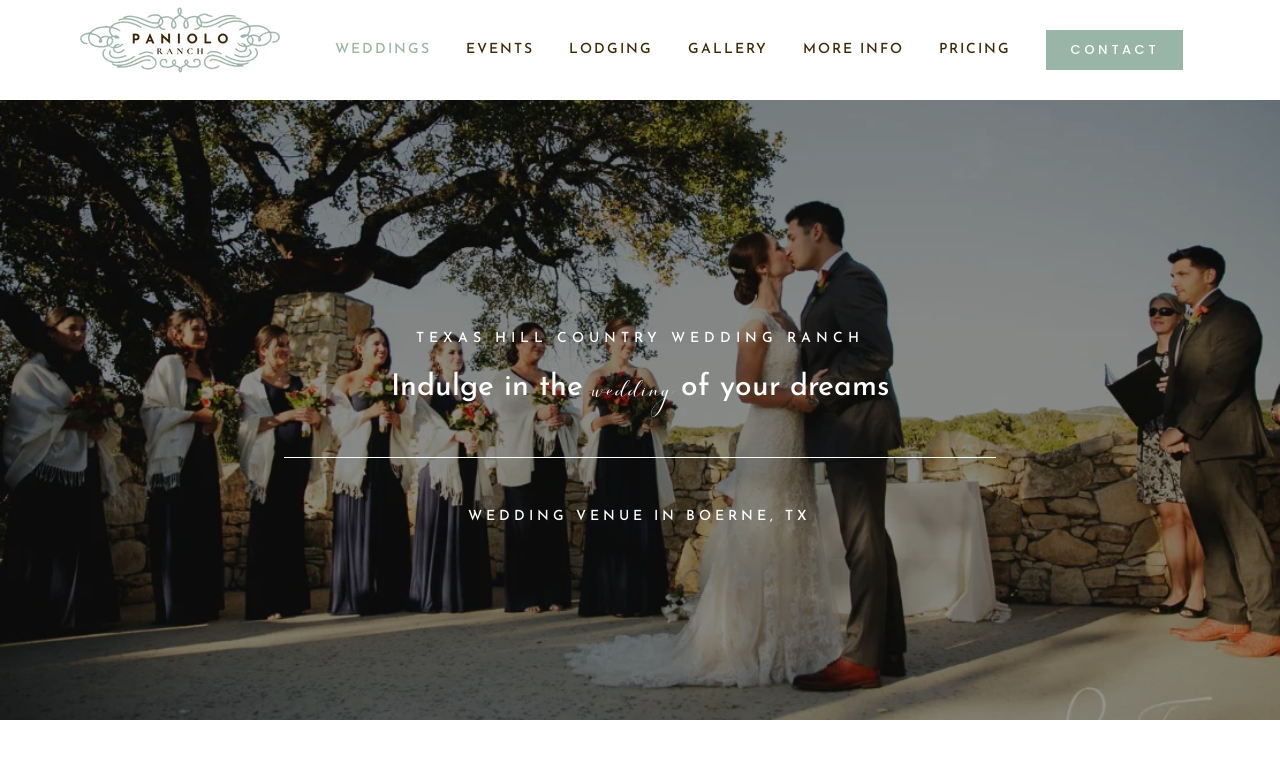

--- FILE ---
content_type: text/html; charset=UTF-8
request_url: https://panioloranch.com/weddings/
body_size: 13766
content:
<!DOCTYPE html>
<html class="avada-html-layout-wide avada-html-header-position-top avada-is-100-percent-template" lang="en-US" prefix="og: https://ogp.me/ns#">
<head>
	<meta http-equiv="X-UA-Compatible" content="IE=edge" />
	<meta http-equiv="Content-Type" content="text/html; charset=utf-8"/>
	<meta name="viewport" content="width=device-width, initial-scale=1" />
	
<!-- Search Engine Optimization by Rank Math PRO - https://rankmath.com/ -->
<title>Stunning Texas Hill Country Weddings at Paniolo Ranch</title>
<meta name="description" content="Host your dream wedding in the beautiful Texas Hill Country at Paniolo Ranch. Our stunning venue, breathtaking views, and personalized services make for an unforgettable wedding day."/>
<meta name="robots" content="follow, index, max-snippet:-1, max-video-preview:-1, max-image-preview:large"/>
<link rel="canonical" href="https://panioloranch.com/weddings/" />
<meta property="og:locale" content="en_US" />
<meta property="og:type" content="article" />
<meta property="og:title" content="Stunning Texas Hill Country Weddings at Paniolo Ranch" />
<meta property="og:description" content="Host your dream wedding in the beautiful Texas Hill Country at Paniolo Ranch. Our stunning venue, breathtaking views, and personalized services make for an unforgettable wedding day." />
<meta property="og:url" content="https://panioloranch.com/weddings/" />
<meta property="og:site_name" content="Paniolo Ranch" />
<meta property="og:updated_time" content="2026-01-07T19:15:16-07:00" />
<meta name="twitter:card" content="summary_large_image" />
<meta name="twitter:title" content="Stunning Texas Hill Country Weddings at Paniolo Ranch" />
<meta name="twitter:description" content="Host your dream wedding in the beautiful Texas Hill Country at Paniolo Ranch. Our stunning venue, breathtaking views, and personalized services make for an unforgettable wedding day." />
<meta name="twitter:label1" content="Time to read" />
<meta name="twitter:data1" content="40 minutes" />
<!-- /Rank Math WordPress SEO plugin -->

<link rel="alternate" type="application/rss+xml" title="Paniolo Ranch &raquo; Feed" href="https://panioloranch.com/feed/" />
<link rel="alternate" type="application/rss+xml" title="Paniolo Ranch &raquo; Comments Feed" href="https://panioloranch.com/comments/feed/" />
								<link rel="icon" href="https://panioloranch.com/wp-content/uploads/2023/03/P.webp" type="image/webp" />
		
		
					<!-- Android Icon -->
						<link rel="icon" sizes="192x192" href="https://panioloranch.com/wp-content/uploads/2023/03/P.webp" type="image/webp">
		
					<!-- MS Edge Icon -->
						<meta name="msapplication-TileImage" content="https://panioloranch.com/wp-content/uploads/2023/03/P.webp" type="image/webp">
				<link rel="alternate" title="oEmbed (JSON)" type="application/json+oembed" href="https://panioloranch.com/wp-json/oembed/1.0/embed?url=https%3A%2F%2Fpanioloranch.com%2Fweddings%2F" />
<link rel="alternate" title="oEmbed (XML)" type="text/xml+oembed" href="https://panioloranch.com/wp-json/oembed/1.0/embed?url=https%3A%2F%2Fpanioloranch.com%2Fweddings%2F&#038;format=xml" />
<style id='wp-img-auto-sizes-contain-inline-css' type='text/css'>
img:is([sizes=auto i],[sizes^="auto," i]){contain-intrinsic-size:3000px 1500px}
/*# sourceURL=wp-img-auto-sizes-contain-inline-css */
</style>
<link rel='stylesheet' id='fusion-dynamic-css-css' href='https://panioloranch.com/wp-content/uploads/fusion-styles/9e0dafad75c1faf59d2952b3db3c5e39.min.css?ver=3.14.2' type='text/css' media='all' />
<link rel="https://api.w.org/" href="https://panioloranch.com/wp-json/" /><link rel="alternate" title="JSON" type="application/json" href="https://panioloranch.com/wp-json/wp/v2/pages/9517" /><link rel="EditURI" type="application/rsd+xml" title="RSD" href="https://panioloranch.com/xmlrpc.php?rsd" />
<meta name="generator" content="WordPress 6.9" />
<link rel='shortlink' href='https://panioloranch.com/?p=9517' />
<style type="text/css" id="css-fb-visibility">@media screen and (max-width: 640px){.fusion-no-small-visibility{display:none !important;}body .sm-text-align-center{text-align:center !important;}body .sm-text-align-left{text-align:left !important;}body .sm-text-align-right{text-align:right !important;}body .sm-text-align-justify{text-align:justify !important;}body .sm-flex-align-center{justify-content:center !important;}body .sm-flex-align-flex-start{justify-content:flex-start !important;}body .sm-flex-align-flex-end{justify-content:flex-end !important;}body .sm-mx-auto{margin-left:auto !important;margin-right:auto !important;}body .sm-ml-auto{margin-left:auto !important;}body .sm-mr-auto{margin-right:auto !important;}body .fusion-absolute-position-small{position:absolute;width:100%;}.awb-sticky.awb-sticky-small{ position: sticky; top: var(--awb-sticky-offset,0); }}@media screen and (min-width: 641px) and (max-width: 1024px){.fusion-no-medium-visibility{display:none !important;}body .md-text-align-center{text-align:center !important;}body .md-text-align-left{text-align:left !important;}body .md-text-align-right{text-align:right !important;}body .md-text-align-justify{text-align:justify !important;}body .md-flex-align-center{justify-content:center !important;}body .md-flex-align-flex-start{justify-content:flex-start !important;}body .md-flex-align-flex-end{justify-content:flex-end !important;}body .md-mx-auto{margin-left:auto !important;margin-right:auto !important;}body .md-ml-auto{margin-left:auto !important;}body .md-mr-auto{margin-right:auto !important;}body .fusion-absolute-position-medium{position:absolute;width:100%;}.awb-sticky.awb-sticky-medium{ position: sticky; top: var(--awb-sticky-offset,0); }}@media screen and (min-width: 1025px){.fusion-no-large-visibility{display:none !important;}body .lg-text-align-center{text-align:center !important;}body .lg-text-align-left{text-align:left !important;}body .lg-text-align-right{text-align:right !important;}body .lg-text-align-justify{text-align:justify !important;}body .lg-flex-align-center{justify-content:center !important;}body .lg-flex-align-flex-start{justify-content:flex-start !important;}body .lg-flex-align-flex-end{justify-content:flex-end !important;}body .lg-mx-auto{margin-left:auto !important;margin-right:auto !important;}body .lg-ml-auto{margin-left:auto !important;}body .lg-mr-auto{margin-right:auto !important;}body .fusion-absolute-position-large{position:absolute;width:100%;}.awb-sticky.awb-sticky-large{ position: sticky; top: var(--awb-sticky-offset,0); }}</style>		<script type="text/javascript">
			var doc = document.documentElement;
			doc.setAttribute( 'data-useragent', navigator.userAgent );
		</script>
		<!-- Google tag (gtag.js) -->
<script async src="https://www.googletagmanager.com/gtag/js?id=G-CYCWJ3Q6VP"></script>
<script>
  window.dataLayer = window.dataLayer || [];
  function gtag(){dataLayer.push(arguments);}
  gtag('js', new Date());

  gtag('config', 'G-KT1YLWYPBC');
</script>



<!-- Meta Pixel Code -->
<script>
!function(f,b,e,v,n,t,s)
{if(f.fbq)return;n=f.fbq=function(){n.callMethod?
n.callMethod.apply(n,arguments):n.queue.push(arguments)};
if(!f._fbq)f._fbq=n;n.push=n;n.loaded=!0;n.version='2.0';
n.queue=[];t=b.createElement(e);t.async=!0;
t.src=v;s=b.getElementsByTagName(e)[0];
s.parentNode.insertBefore(t,s)}(window, document,'script',
'https://connect.facebook.net/en_US/fbevents.js');
fbq('init', '1951384339010461');
fbq('track', 'PageView');
</script>
<noscript><img height="1" width="1" style="display:none"
src="https://www.facebook.com/tr?id=1951384339010461&ev=PageView&noscript=1"
/></noscript>
<!-- End Meta Pixel Code -->

	<script type="application/ld+json">
{
  "@context": "https://schema.org",
  "@type": "LocalBusiness",
  "name": "Paniolo Ranch",
  "address": {
    "@type": "PostalAddress",
    "streetAddress": "1510 Ranch Rd 473",
    "addressLocality": "Boerne",
    "addressRegion": "TX",
    "postalCode": "78006",
    "addressCountry": "US"
  },
  "telephone": "+18337528752",
  "url": "https://panioloranch.com/",
  "hasMap": "https://www.google.com/maps?cid=9481803364331759665",
  "description": "Paniolo Ranch is an all-inclusive Texas Hill Country wedding venue, run by our family since 2011.",
  "email": "paniolo@panioloranch.com",
  "geo": {
    "@type": "GeoCoordinates",
    "latitude": "29.98659954686631",
    "longitude": "-98.68885919815284"
  },
  "logo": "https://panioloranch.com/wp-content/uploads/2023/03/Paniolo-Ranch.webp",
  "image": "https://panioloranch.com/wp-content/uploads/2023/05/9-paniolo-ranch-weddings-in-the-texas-hill-country.webp",
  "priceRange": "100-10000",
  "paymentAccepted": "Cash, Credit Card",
  "currenciesAccepted": "$",
  "openingHoursSpecification": [
    {
      "@type": "OpeningHoursSpecification",
      "dayOfWeek": "Monday",
      "opens": "08:00",
      "closes": "17:00"
    },
    {
      "@type": "OpeningHoursSpecification",
      "dayOfWeek": "Tuesday",
      "opens": "08:00",
      "closes": "17:00"
    },
    {
      "@type": "OpeningHoursSpecification",
      "dayOfWeek": "Wednesday",
      "opens": "08:00",
      "closes": "17:00"
    },
    {
      "@type": "OpeningHoursSpecification",
      "dayOfWeek": "Thursday",
      "opens": "08:00",
      "closes": "17:00"
    },
    {
      "@type": "OpeningHoursSpecification",
      "dayOfWeek": "Friday",
      "opens": "08:00",
      "closes": "17:00"
    },
    {
      "@type": "OpeningHoursSpecification",
      "dayOfWeek": "Saturday",
      "opens": "08:00",
      "closes": "17:00"
    },
    {
      "@type": "OpeningHoursSpecification",
      "dayOfWeek": "Sunday",
      "opens": "08:00",
      "closes": "17:00"
    }
  ],
  "sameAs": [
    "https://www.instagram.com/panioloranch/",
    "https://www.youtube.com/channel/UCfGwMVf-GdFfpb9Fc5cDozA",
    "https://www.pinterest.com/panioloranchweddings/",
    "https://www.facebook.com/PanioloRanchBandBSpa/"
  ],
  "additionalProperty": {
    "@id": "https://en.wikipedia.org/wiki/Banquet_hall"
  },
  "keywords": [
    "Hill Country Wedding Venues",
    "Boerne Wedding Venues",
    "Fredericksburg Wedding Venues",
    "San Antonio Wedding Venues",
    "Comfort TX Wedding Venues"
  ]
}

</script>























<script type="text/javascript">
    (function(c,l,a,r,i,t,y){
        c[a]=c[a]||function(){(c[a].q=c[a].q||[]).push(arguments)};
        t=l.createElement(r);t.async=1;t.src="https://www.clarity.ms/tag/"+i;
        y=l.getElementsByTagName(r)[0];y.parentNode.insertBefore(t,y);
    })(window, document, "clarity", "script", "p8c5wkc4y9");
</script>




<script src="https://static.elfsight.com/platform/platform.js" async></script>
<div class="elfsight-app-beaa6001-9af6-4291-9df1-bb97519575d2" data-elfsight-app-lazy></div>









<script>
document.addEventListener('DOMContentLoaded', function() {
    function forceNewTabs() {
        const currentHost = window.location.hostname;
        document.querySelectorAll('a').forEach(link => {
            try {
                const url = new URL(link.href);
                if (url.hostname !== currentHost) {
                    link.setAttribute('target', '_blank');
                    link.setAttribute('rel', 'noopener noreferrer');
                }
            } catch (e) {}
        });
    }
    
    forceNewTabs();
    setTimeout(forceNewTabs, 1500);
});
</script>

<style id='global-styles-inline-css' type='text/css'>
:root{--wp--preset--aspect-ratio--square: 1;--wp--preset--aspect-ratio--4-3: 4/3;--wp--preset--aspect-ratio--3-4: 3/4;--wp--preset--aspect-ratio--3-2: 3/2;--wp--preset--aspect-ratio--2-3: 2/3;--wp--preset--aspect-ratio--16-9: 16/9;--wp--preset--aspect-ratio--9-16: 9/16;--wp--preset--color--black: #000000;--wp--preset--color--cyan-bluish-gray: #abb8c3;--wp--preset--color--white: #ffffff;--wp--preset--color--pale-pink: #f78da7;--wp--preset--color--vivid-red: #cf2e2e;--wp--preset--color--luminous-vivid-orange: #ff6900;--wp--preset--color--luminous-vivid-amber: #fcb900;--wp--preset--color--light-green-cyan: #7bdcb5;--wp--preset--color--vivid-green-cyan: #00d084;--wp--preset--color--pale-cyan-blue: #8ed1fc;--wp--preset--color--vivid-cyan-blue: #0693e3;--wp--preset--color--vivid-purple: #9b51e0;--wp--preset--color--awb-color-1: #ffffff;--wp--preset--color--awb-color-2: #382700;--wp--preset--color--awb-color-3: #98b5a7;--wp--preset--color--awb-color-4: #009b9b;--wp--preset--color--awb-color-5: #0fbcb4;--wp--preset--color--awb-color-6: #98b5a7;--wp--preset--color--awb-color-7: #396033;--wp--preset--color--awb-color-8: #202020;--wp--preset--color--awb-color-custom-10: #000000;--wp--preset--color--awb-color-custom-11: #3a3b3f;--wp--preset--color--awb-color-custom-12: #212934;--wp--preset--color--awb-color-custom-13: #f2f3f5;--wp--preset--gradient--vivid-cyan-blue-to-vivid-purple: linear-gradient(135deg,rgb(6,147,227) 0%,rgb(155,81,224) 100%);--wp--preset--gradient--light-green-cyan-to-vivid-green-cyan: linear-gradient(135deg,rgb(122,220,180) 0%,rgb(0,208,130) 100%);--wp--preset--gradient--luminous-vivid-amber-to-luminous-vivid-orange: linear-gradient(135deg,rgb(252,185,0) 0%,rgb(255,105,0) 100%);--wp--preset--gradient--luminous-vivid-orange-to-vivid-red: linear-gradient(135deg,rgb(255,105,0) 0%,rgb(207,46,46) 100%);--wp--preset--gradient--very-light-gray-to-cyan-bluish-gray: linear-gradient(135deg,rgb(238,238,238) 0%,rgb(169,184,195) 100%);--wp--preset--gradient--cool-to-warm-spectrum: linear-gradient(135deg,rgb(74,234,220) 0%,rgb(151,120,209) 20%,rgb(207,42,186) 40%,rgb(238,44,130) 60%,rgb(251,105,98) 80%,rgb(254,248,76) 100%);--wp--preset--gradient--blush-light-purple: linear-gradient(135deg,rgb(255,206,236) 0%,rgb(152,150,240) 100%);--wp--preset--gradient--blush-bordeaux: linear-gradient(135deg,rgb(254,205,165) 0%,rgb(254,45,45) 50%,rgb(107,0,62) 100%);--wp--preset--gradient--luminous-dusk: linear-gradient(135deg,rgb(255,203,112) 0%,rgb(199,81,192) 50%,rgb(65,88,208) 100%);--wp--preset--gradient--pale-ocean: linear-gradient(135deg,rgb(255,245,203) 0%,rgb(182,227,212) 50%,rgb(51,167,181) 100%);--wp--preset--gradient--electric-grass: linear-gradient(135deg,rgb(202,248,128) 0%,rgb(113,206,126) 100%);--wp--preset--gradient--midnight: linear-gradient(135deg,rgb(2,3,129) 0%,rgb(40,116,252) 100%);--wp--preset--font-size--small: 14.25px;--wp--preset--font-size--medium: 20px;--wp--preset--font-size--large: 28.5px;--wp--preset--font-size--x-large: 42px;--wp--preset--font-size--normal: 19px;--wp--preset--font-size--xlarge: 38px;--wp--preset--font-size--huge: 57px;--wp--preset--spacing--20: 0.44rem;--wp--preset--spacing--30: 0.67rem;--wp--preset--spacing--40: 1rem;--wp--preset--spacing--50: 1.5rem;--wp--preset--spacing--60: 2.25rem;--wp--preset--spacing--70: 3.38rem;--wp--preset--spacing--80: 5.06rem;--wp--preset--shadow--natural: 6px 6px 9px rgba(0, 0, 0, 0.2);--wp--preset--shadow--deep: 12px 12px 50px rgba(0, 0, 0, 0.4);--wp--preset--shadow--sharp: 6px 6px 0px rgba(0, 0, 0, 0.2);--wp--preset--shadow--outlined: 6px 6px 0px -3px rgb(255, 255, 255), 6px 6px rgb(0, 0, 0);--wp--preset--shadow--crisp: 6px 6px 0px rgb(0, 0, 0);}:where(.is-layout-flex){gap: 0.5em;}:where(.is-layout-grid){gap: 0.5em;}body .is-layout-flex{display: flex;}.is-layout-flex{flex-wrap: wrap;align-items: center;}.is-layout-flex > :is(*, div){margin: 0;}body .is-layout-grid{display: grid;}.is-layout-grid > :is(*, div){margin: 0;}:where(.wp-block-columns.is-layout-flex){gap: 2em;}:where(.wp-block-columns.is-layout-grid){gap: 2em;}:where(.wp-block-post-template.is-layout-flex){gap: 1.25em;}:where(.wp-block-post-template.is-layout-grid){gap: 1.25em;}.has-black-color{color: var(--wp--preset--color--black) !important;}.has-cyan-bluish-gray-color{color: var(--wp--preset--color--cyan-bluish-gray) !important;}.has-white-color{color: var(--wp--preset--color--white) !important;}.has-pale-pink-color{color: var(--wp--preset--color--pale-pink) !important;}.has-vivid-red-color{color: var(--wp--preset--color--vivid-red) !important;}.has-luminous-vivid-orange-color{color: var(--wp--preset--color--luminous-vivid-orange) !important;}.has-luminous-vivid-amber-color{color: var(--wp--preset--color--luminous-vivid-amber) !important;}.has-light-green-cyan-color{color: var(--wp--preset--color--light-green-cyan) !important;}.has-vivid-green-cyan-color{color: var(--wp--preset--color--vivid-green-cyan) !important;}.has-pale-cyan-blue-color{color: var(--wp--preset--color--pale-cyan-blue) !important;}.has-vivid-cyan-blue-color{color: var(--wp--preset--color--vivid-cyan-blue) !important;}.has-vivid-purple-color{color: var(--wp--preset--color--vivid-purple) !important;}.has-black-background-color{background-color: var(--wp--preset--color--black) !important;}.has-cyan-bluish-gray-background-color{background-color: var(--wp--preset--color--cyan-bluish-gray) !important;}.has-white-background-color{background-color: var(--wp--preset--color--white) !important;}.has-pale-pink-background-color{background-color: var(--wp--preset--color--pale-pink) !important;}.has-vivid-red-background-color{background-color: var(--wp--preset--color--vivid-red) !important;}.has-luminous-vivid-orange-background-color{background-color: var(--wp--preset--color--luminous-vivid-orange) !important;}.has-luminous-vivid-amber-background-color{background-color: var(--wp--preset--color--luminous-vivid-amber) !important;}.has-light-green-cyan-background-color{background-color: var(--wp--preset--color--light-green-cyan) !important;}.has-vivid-green-cyan-background-color{background-color: var(--wp--preset--color--vivid-green-cyan) !important;}.has-pale-cyan-blue-background-color{background-color: var(--wp--preset--color--pale-cyan-blue) !important;}.has-vivid-cyan-blue-background-color{background-color: var(--wp--preset--color--vivid-cyan-blue) !important;}.has-vivid-purple-background-color{background-color: var(--wp--preset--color--vivid-purple) !important;}.has-black-border-color{border-color: var(--wp--preset--color--black) !important;}.has-cyan-bluish-gray-border-color{border-color: var(--wp--preset--color--cyan-bluish-gray) !important;}.has-white-border-color{border-color: var(--wp--preset--color--white) !important;}.has-pale-pink-border-color{border-color: var(--wp--preset--color--pale-pink) !important;}.has-vivid-red-border-color{border-color: var(--wp--preset--color--vivid-red) !important;}.has-luminous-vivid-orange-border-color{border-color: var(--wp--preset--color--luminous-vivid-orange) !important;}.has-luminous-vivid-amber-border-color{border-color: var(--wp--preset--color--luminous-vivid-amber) !important;}.has-light-green-cyan-border-color{border-color: var(--wp--preset--color--light-green-cyan) !important;}.has-vivid-green-cyan-border-color{border-color: var(--wp--preset--color--vivid-green-cyan) !important;}.has-pale-cyan-blue-border-color{border-color: var(--wp--preset--color--pale-cyan-blue) !important;}.has-vivid-cyan-blue-border-color{border-color: var(--wp--preset--color--vivid-cyan-blue) !important;}.has-vivid-purple-border-color{border-color: var(--wp--preset--color--vivid-purple) !important;}.has-vivid-cyan-blue-to-vivid-purple-gradient-background{background: var(--wp--preset--gradient--vivid-cyan-blue-to-vivid-purple) !important;}.has-light-green-cyan-to-vivid-green-cyan-gradient-background{background: var(--wp--preset--gradient--light-green-cyan-to-vivid-green-cyan) !important;}.has-luminous-vivid-amber-to-luminous-vivid-orange-gradient-background{background: var(--wp--preset--gradient--luminous-vivid-amber-to-luminous-vivid-orange) !important;}.has-luminous-vivid-orange-to-vivid-red-gradient-background{background: var(--wp--preset--gradient--luminous-vivid-orange-to-vivid-red) !important;}.has-very-light-gray-to-cyan-bluish-gray-gradient-background{background: var(--wp--preset--gradient--very-light-gray-to-cyan-bluish-gray) !important;}.has-cool-to-warm-spectrum-gradient-background{background: var(--wp--preset--gradient--cool-to-warm-spectrum) !important;}.has-blush-light-purple-gradient-background{background: var(--wp--preset--gradient--blush-light-purple) !important;}.has-blush-bordeaux-gradient-background{background: var(--wp--preset--gradient--blush-bordeaux) !important;}.has-luminous-dusk-gradient-background{background: var(--wp--preset--gradient--luminous-dusk) !important;}.has-pale-ocean-gradient-background{background: var(--wp--preset--gradient--pale-ocean) !important;}.has-electric-grass-gradient-background{background: var(--wp--preset--gradient--electric-grass) !important;}.has-midnight-gradient-background{background: var(--wp--preset--gradient--midnight) !important;}.has-small-font-size{font-size: var(--wp--preset--font-size--small) !important;}.has-medium-font-size{font-size: var(--wp--preset--font-size--medium) !important;}.has-large-font-size{font-size: var(--wp--preset--font-size--large) !important;}.has-x-large-font-size{font-size: var(--wp--preset--font-size--x-large) !important;}
/*# sourceURL=global-styles-inline-css */
</style>
</head>

<body class="wp-singular page-template page-template-100-width page-template-100-width-php page page-id-9517 wp-theme-Avada fusion-image-hovers fusion-pagination-sizing fusion-button_type-flat fusion-button_span-no fusion-button_gradient-linear avada-image-rollover-circle-no avada-image-rollover-yes avada-image-rollover-direction-fade fusion-body ltr fusion-sticky-header no-mobile-slidingbar fusion-disable-outline fusion-sub-menu-fade mobile-logo-pos-left layout-wide-mode avada-has-boxed-modal-shadow-none layout-scroll-offset-full avada-has-zero-margin-offset-top fusion-top-header menu-text-align-center mobile-menu-design-modern fusion-show-pagination-text fusion-header-layout-v1 avada-responsive avada-footer-fx-none avada-menu-highlight-style-background fusion-search-form-classic fusion-main-menu-search-overlay fusion-avatar-circle avada-dropdown-styles avada-blog-layout-grid avada-blog-archive-layout-grid avada-header-shadow-no avada-menu-icon-position-left avada-has-header-100-width avada-has-pagetitle-bg-full avada-has-100-footer avada-has-breadcrumb-mobile-hidden avada-has-titlebar-hide avada-has-pagination-padding avada-flyout-menu-direction-fade avada-ec-views-v1" data-awb-post-id="9517">
		<a class="skip-link screen-reader-text" href="#content">Skip to content</a>

	<div id="boxed-wrapper">
		
		<div id="wrapper" class="fusion-wrapper">
			<div id="home" style="position:relative;top:-1px;"></div>
							
					
			<header class="fusion-header-wrapper">
				<div class="fusion-header-v1 fusion-logo-alignment fusion-logo-left fusion-sticky-menu-1 fusion-sticky-logo-1 fusion-mobile-logo-1  fusion-mobile-menu-design-modern">
					<div class="fusion-header-sticky-height"></div>
<div class="fusion-header">
	<div class="fusion-row">
					<div class="fusion-logo" data-margin-top="10px" data-margin-bottom="10px" data-margin-left="" data-margin-right="">
			<a class="fusion-logo-link"  href="https://panioloranch.com/" >

						<!-- standard logo -->
			<img src="https://panioloranch.com/wp-content/uploads/2023/03/Paniolo-Ranch-1.webp" srcset="https://panioloranch.com/wp-content/uploads/2023/03/Paniolo-Ranch-1.webp 1x, https://panioloranch.com/wp-content/uploads/2023/03/Paniolo-Ranch.webp 2x" width="200" height="80" style="max-height:80px;height:auto;" alt="Paniolo Ranch Logo" data-retina_logo_url="https://panioloranch.com/wp-content/uploads/2023/03/Paniolo-Ranch.webp" class="fusion-standard-logo" />

											<!-- mobile logo -->
				<img src="https://panioloranch.com/wp-content/uploads/2023/03/Paniolo-Ranch-1.webp" srcset="https://panioloranch.com/wp-content/uploads/2023/03/Paniolo-Ranch-1.webp 1x, https://panioloranch.com/wp-content/uploads/2023/03/Paniolo-Ranch.webp 2x" width="200" height="80" style="max-height:80px;height:auto;" alt="Paniolo Ranch Logo" data-retina_logo_url="https://panioloranch.com/wp-content/uploads/2023/03/Paniolo-Ranch.webp" class="fusion-mobile-logo" />
			
											<!-- sticky header logo -->
				<img src="https://panioloranch.com/wp-content/uploads/2023/03/Paniolo-Ranch-1.webp" srcset="https://panioloranch.com/wp-content/uploads/2023/03/Paniolo-Ranch-1.webp 1x, https://panioloranch.com/wp-content/uploads/2023/03/Paniolo-Ranch.webp 2x" width="200" height="80" style="max-height:80px;height:auto;" alt="Paniolo Ranch Logo" data-retina_logo_url="https://panioloranch.com/wp-content/uploads/2023/03/Paniolo-Ranch.webp" class="fusion-sticky-logo" />
					</a>
		</div>		<nav class="fusion-main-menu" aria-label="Main Menu"><div class="fusion-overlay-search">		<form role="search" class="searchform fusion-search-form  fusion-search-form-classic" method="get" action="https://panioloranch.com/">
			<div class="fusion-search-form-content">

				
				<div class="fusion-search-field search-field">
					<label><span class="screen-reader-text">Search for:</span>
													<input type="search" value="" name="s" class="s" placeholder="Search..." required aria-required="true" aria-label="Search..."/>
											</label>
				</div>
				<div class="fusion-search-button search-button">
					<input type="submit" class="fusion-search-submit searchsubmit" aria-label="Search" value="&#xf002;" />
									</div>

				
			</div>


			
		</form>
		<div class="fusion-search-spacer"></div><a href="#" role="button" aria-label="Close Search" class="fusion-close-search"></a></div><ul id="menu-main-menu" class="fusion-menu"><li  id="menu-item-9557"  class="menu-item menu-item-type-post_type menu-item-object-page current-menu-item page_item page-item-9517 current_page_item menu-item-has-children menu-item-9557 fusion-dropdown-menu"  data-item-id="9557"><a  href="https://panioloranch.com/weddings/" class="fusion-background-highlight"><span class="menu-text">Weddings</span></a><ul class="sub-menu"><li  id="menu-item-9763"  class="menu-item menu-item-type-post_type menu-item-object-page menu-item-9763 fusion-dropdown-submenu" ><a  href="https://panioloranch.com/wedding-packages/all-inclusive-packages/" class="fusion-background-highlight"><span>All Inclusive Packages</span></a></li><li  id="menu-item-9762"  class="menu-item menu-item-type-post_type menu-item-object-page menu-item-9762 fusion-dropdown-submenu" ><a  href="https://panioloranch.com/wedding-packages/venue-only-packages/" class="fusion-background-highlight"><span>Venue-Only Package</span></a></li><li  id="menu-item-9761"  class="menu-item menu-item-type-post_type menu-item-object-page menu-item-9761 fusion-dropdown-submenu" ><a  href="https://panioloranch.com/wedding-packages/elopements/" class="fusion-background-highlight"><span>Elopements</span></a></li></ul></li><li  id="menu-item-9998"  class="menu-item menu-item-type-post_type menu-item-object-page menu-item-has-children menu-item-9998 fusion-dropdown-menu"  data-item-id="9998"><a  href="https://panioloranch.com/events/" class="fusion-background-highlight"><span class="menu-text">Events</span></a><ul class="sub-menu"><li  id="menu-item-10021"  class="menu-item menu-item-type-post_type menu-item-object-page menu-item-10021 fusion-dropdown-submenu" ><a  href="https://panioloranch.com/event-packages/surprise-birthday-celebration/" class="fusion-background-highlight"><span>Surprise Birthday Celebration</span></a></li><li  id="menu-item-10016"  class="menu-item menu-item-type-post_type menu-item-object-page menu-item-10016 fusion-dropdown-submenu" ><a  href="https://panioloranch.com/event-packages/girls-only-getaway/" class="fusion-background-highlight"><span>Girls Only Getaway</span></a></li><li  id="menu-item-10014"  class="menu-item menu-item-type-post_type menu-item-object-page menu-item-10014 fusion-dropdown-submenu" ><a  href="https://panioloranch.com/event-packages/anniversary-celebration/" class="fusion-background-highlight"><span>Anniversary Celebration</span></a></li><li  id="menu-item-10015"  class="menu-item menu-item-type-post_type menu-item-object-page menu-item-10015 fusion-dropdown-submenu" ><a  href="https://panioloranch.com/event-packages/romantic-getaway-in-the-texas-hill-country/" class="fusion-background-highlight"><span>Romantic Getaway</span></a></li></ul></li><li  id="menu-item-9598"  class="menu-item menu-item-type-post_type menu-item-object-page menu-item-has-children menu-item-9598 fusion-dropdown-menu"  data-item-id="9598"><a  href="https://panioloranch.com/accommodations/" class="fusion-background-highlight"><span class="menu-text">Lodging</span></a><ul class="sub-menu"><li  id="menu-item-10076"  class="menu-item menu-item-type-custom menu-item-object-custom menu-item-10076 fusion-dropdown-submenu" ><a  target="_blank" rel="noopener noreferrer" href="https://resnexus.com/resnexus/reservations/book/7013C1FD-E8BE-4163-B544-8268D7AC6264" class="fusion-background-highlight"><span>Make a Reservation</span></a></li><li  id="menu-item-9638"  class="menu-item menu-item-type-post_type menu-item-object-page menu-item-9638 fusion-dropdown-submenu" ><a  href="https://panioloranch.com/accommodations/pineapple-house/" class="fusion-background-highlight"><span>Pineapple House</span></a></li><li  id="menu-item-9639"  class="menu-item menu-item-type-post_type menu-item-object-page menu-item-9639 fusion-dropdown-submenu" ><a  href="https://panioloranch.com/accommodations/lanai-suite-2/" class="fusion-background-highlight"><span>Lanai Suite</span></a></li><li  id="menu-item-9640"  class="menu-item menu-item-type-post_type menu-item-object-page menu-item-9640 fusion-dropdown-submenu" ><a  href="https://panioloranch.com/accommodations/ohana-house-2/" class="fusion-background-highlight"><span>O’Hana House</span></a></li><li  id="menu-item-9641"  class="menu-item menu-item-type-post_type menu-item-object-page menu-item-9641 fusion-dropdown-submenu" ><a  href="https://panioloranch.com/accommodations/mele-house-2/" class="fusion-background-highlight"><span>Mele House</span></a></li><li  id="menu-item-9642"  class="menu-item menu-item-type-post_type menu-item-object-page menu-item-9642 fusion-dropdown-submenu" ><a  href="https://panioloranch.com/accommodations/honu-house-2/" class="fusion-background-highlight"><span>Honu House</span></a></li></ul></li><li  id="menu-item-10101"  class="menu-item menu-item-type-post_type menu-item-object-page menu-item-has-children menu-item-10101 fusion-dropdown-menu"  data-item-id="10101"><a  href="https://panioloranch.com/gallery/" class="fusion-background-highlight"><span class="menu-text">Gallery</span></a><ul class="sub-menu"><li  id="menu-item-9972"  class="menu-item menu-item-type-post_type menu-item-object-page menu-item-9972 fusion-dropdown-submenu" ><a  href="https://panioloranch.com/real-weddings/" class="fusion-background-highlight"><span>Real Weddings</span></a></li><li  id="menu-item-10065"  class="menu-item menu-item-type-post_type menu-item-object-page menu-item-10065 fusion-dropdown-submenu" ><a  href="https://panioloranch.com/virtual-tour/" class="fusion-background-highlight"><span>Virtual Tour</span></a></li></ul></li><li  id="menu-item-10102"  class="menu-item menu-item-type-custom menu-item-object-custom menu-item-has-children menu-item-10102 fusion-dropdown-menu"  data-item-id="10102"><a  href="#" class="fusion-background-highlight"><span class="menu-text">More Info</span></a><ul class="sub-menu"><li  id="menu-item-9558"  class="menu-item menu-item-type-post_type menu-item-object-page menu-item-9558 fusion-dropdown-submenu" ><a  href="https://panioloranch.com/spa/" class="fusion-background-highlight"><span>Spa</span></a></li><li  id="menu-item-10669"  class="menu-item menu-item-type-post_type menu-item-object-page menu-item-10669 fusion-dropdown-submenu" ><a  href="https://panioloranch.com/wedding-packages/rehearsal-dinner/" class="fusion-background-highlight"><span>Rehearsal Dinner</span></a></li><li  id="menu-item-10103"  class="menu-item menu-item-type-post_type menu-item-object-page menu-item-10103 fusion-dropdown-submenu" ><a  href="https://panioloranch.com/about/" class="fusion-background-highlight"><span>About</span></a></li><li  id="menu-item-9559"  class="menu-item menu-item-type-post_type menu-item-object-page menu-item-9559 fusion-dropdown-submenu" ><a  href="https://panioloranch.com/on-the-ranch/" class="fusion-background-highlight"><span>On the Ranch</span></a></li><li  id="menu-item-9560"  class="menu-item menu-item-type-post_type menu-item-object-page menu-item-has-children menu-item-9560 fusion-dropdown-submenu" ><a  href="https://panioloranch.com/attractions/" class="fusion-background-highlight"><span>Attractions</span></a><ul class="sub-menu"><li  id="menu-item-10302"  class="menu-item menu-item-type-post_type menu-item-object-page menu-item-10302" ><a  href="https://panioloranch.com/boerne/" class="fusion-background-highlight"><span>Boerne</span></a></li><li  id="menu-item-10301"  class="menu-item menu-item-type-post_type menu-item-object-page menu-item-10301" ><a  href="https://panioloranch.com/austin/" class="fusion-background-highlight"><span>Austin</span></a></li><li  id="menu-item-10303"  class="menu-item menu-item-type-post_type menu-item-object-page menu-item-10303" ><a  href="https://panioloranch.com/fredericksburg/" class="fusion-background-highlight"><span>Fredericksburg</span></a></li><li  id="menu-item-10304"  class="menu-item menu-item-type-post_type menu-item-object-page menu-item-10304" ><a  href="https://panioloranch.com/san-antonio/" class="fusion-background-highlight"><span>San Antonio</span></a></li></ul></li></ul></li><li  id="menu-item-10745"  class="menu-item menu-item-type-post_type menu-item-object-page menu-item-10745"  data-item-id="10745"><a  href="https://panioloranch.com/contact-us/" class="fusion-background-highlight"><span class="menu-text">Pricing</span></a></li><li  id="menu-item-10074"  class="menu-item menu-item-type-post_type menu-item-object-page menu-item-10074 fusion-menu-item-button"  data-item-id="10074"><a  href="https://panioloranch.com/contact-us/" class="fusion-background-highlight"><span class="menu-text fusion-button button-default button-medium">Contact</span></a></li></ul></nav><nav class="fusion-main-menu fusion-sticky-menu" aria-label="Main Menu Sticky"><div class="fusion-overlay-search">		<form role="search" class="searchform fusion-search-form  fusion-search-form-classic" method="get" action="https://panioloranch.com/">
			<div class="fusion-search-form-content">

				
				<div class="fusion-search-field search-field">
					<label><span class="screen-reader-text">Search for:</span>
													<input type="search" value="" name="s" class="s" placeholder="Search..." required aria-required="true" aria-label="Search..."/>
											</label>
				</div>
				<div class="fusion-search-button search-button">
					<input type="submit" class="fusion-search-submit searchsubmit" aria-label="Search" value="&#xf002;" />
									</div>

				
			</div>


			
		</form>
		<div class="fusion-search-spacer"></div><a href="#" role="button" aria-label="Close Search" class="fusion-close-search"></a></div><ul id="menu-main-menu-1" class="fusion-menu"><li   class="menu-item menu-item-type-post_type menu-item-object-page current-menu-item page_item page-item-9517 current_page_item menu-item-has-children menu-item-9557 fusion-dropdown-menu"  data-item-id="9557"><a  href="https://panioloranch.com/weddings/" class="fusion-background-highlight"><span class="menu-text">Weddings</span></a><ul class="sub-menu"><li   class="menu-item menu-item-type-post_type menu-item-object-page menu-item-9763 fusion-dropdown-submenu" ><a  href="https://panioloranch.com/wedding-packages/all-inclusive-packages/" class="fusion-background-highlight"><span>All Inclusive Packages</span></a></li><li   class="menu-item menu-item-type-post_type menu-item-object-page menu-item-9762 fusion-dropdown-submenu" ><a  href="https://panioloranch.com/wedding-packages/venue-only-packages/" class="fusion-background-highlight"><span>Venue-Only Package</span></a></li><li   class="menu-item menu-item-type-post_type menu-item-object-page menu-item-9761 fusion-dropdown-submenu" ><a  href="https://panioloranch.com/wedding-packages/elopements/" class="fusion-background-highlight"><span>Elopements</span></a></li></ul></li><li   class="menu-item menu-item-type-post_type menu-item-object-page menu-item-has-children menu-item-9998 fusion-dropdown-menu"  data-item-id="9998"><a  href="https://panioloranch.com/events/" class="fusion-background-highlight"><span class="menu-text">Events</span></a><ul class="sub-menu"><li   class="menu-item menu-item-type-post_type menu-item-object-page menu-item-10021 fusion-dropdown-submenu" ><a  href="https://panioloranch.com/event-packages/surprise-birthday-celebration/" class="fusion-background-highlight"><span>Surprise Birthday Celebration</span></a></li><li   class="menu-item menu-item-type-post_type menu-item-object-page menu-item-10016 fusion-dropdown-submenu" ><a  href="https://panioloranch.com/event-packages/girls-only-getaway/" class="fusion-background-highlight"><span>Girls Only Getaway</span></a></li><li   class="menu-item menu-item-type-post_type menu-item-object-page menu-item-10014 fusion-dropdown-submenu" ><a  href="https://panioloranch.com/event-packages/anniversary-celebration/" class="fusion-background-highlight"><span>Anniversary Celebration</span></a></li><li   class="menu-item menu-item-type-post_type menu-item-object-page menu-item-10015 fusion-dropdown-submenu" ><a  href="https://panioloranch.com/event-packages/romantic-getaway-in-the-texas-hill-country/" class="fusion-background-highlight"><span>Romantic Getaway</span></a></li></ul></li><li   class="menu-item menu-item-type-post_type menu-item-object-page menu-item-has-children menu-item-9598 fusion-dropdown-menu"  data-item-id="9598"><a  href="https://panioloranch.com/accommodations/" class="fusion-background-highlight"><span class="menu-text">Lodging</span></a><ul class="sub-menu"><li   class="menu-item menu-item-type-custom menu-item-object-custom menu-item-10076 fusion-dropdown-submenu" ><a  target="_blank" rel="noopener noreferrer" href="https://resnexus.com/resnexus/reservations/book/7013C1FD-E8BE-4163-B544-8268D7AC6264" class="fusion-background-highlight"><span>Make a Reservation</span></a></li><li   class="menu-item menu-item-type-post_type menu-item-object-page menu-item-9638 fusion-dropdown-submenu" ><a  href="https://panioloranch.com/accommodations/pineapple-house/" class="fusion-background-highlight"><span>Pineapple House</span></a></li><li   class="menu-item menu-item-type-post_type menu-item-object-page menu-item-9639 fusion-dropdown-submenu" ><a  href="https://panioloranch.com/accommodations/lanai-suite-2/" class="fusion-background-highlight"><span>Lanai Suite</span></a></li><li   class="menu-item menu-item-type-post_type menu-item-object-page menu-item-9640 fusion-dropdown-submenu" ><a  href="https://panioloranch.com/accommodations/ohana-house-2/" class="fusion-background-highlight"><span>O’Hana House</span></a></li><li   class="menu-item menu-item-type-post_type menu-item-object-page menu-item-9641 fusion-dropdown-submenu" ><a  href="https://panioloranch.com/accommodations/mele-house-2/" class="fusion-background-highlight"><span>Mele House</span></a></li><li   class="menu-item menu-item-type-post_type menu-item-object-page menu-item-9642 fusion-dropdown-submenu" ><a  href="https://panioloranch.com/accommodations/honu-house-2/" class="fusion-background-highlight"><span>Honu House</span></a></li></ul></li><li   class="menu-item menu-item-type-post_type menu-item-object-page menu-item-has-children menu-item-10101 fusion-dropdown-menu"  data-item-id="10101"><a  href="https://panioloranch.com/gallery/" class="fusion-background-highlight"><span class="menu-text">Gallery</span></a><ul class="sub-menu"><li   class="menu-item menu-item-type-post_type menu-item-object-page menu-item-9972 fusion-dropdown-submenu" ><a  href="https://panioloranch.com/real-weddings/" class="fusion-background-highlight"><span>Real Weddings</span></a></li><li   class="menu-item menu-item-type-post_type menu-item-object-page menu-item-10065 fusion-dropdown-submenu" ><a  href="https://panioloranch.com/virtual-tour/" class="fusion-background-highlight"><span>Virtual Tour</span></a></li></ul></li><li   class="menu-item menu-item-type-custom menu-item-object-custom menu-item-has-children menu-item-10102 fusion-dropdown-menu"  data-item-id="10102"><a  href="#" class="fusion-background-highlight"><span class="menu-text">More Info</span></a><ul class="sub-menu"><li   class="menu-item menu-item-type-post_type menu-item-object-page menu-item-9558 fusion-dropdown-submenu" ><a  href="https://panioloranch.com/spa/" class="fusion-background-highlight"><span>Spa</span></a></li><li   class="menu-item menu-item-type-post_type menu-item-object-page menu-item-10669 fusion-dropdown-submenu" ><a  href="https://panioloranch.com/wedding-packages/rehearsal-dinner/" class="fusion-background-highlight"><span>Rehearsal Dinner</span></a></li><li   class="menu-item menu-item-type-post_type menu-item-object-page menu-item-10103 fusion-dropdown-submenu" ><a  href="https://panioloranch.com/about/" class="fusion-background-highlight"><span>About</span></a></li><li   class="menu-item menu-item-type-post_type menu-item-object-page menu-item-9559 fusion-dropdown-submenu" ><a  href="https://panioloranch.com/on-the-ranch/" class="fusion-background-highlight"><span>On the Ranch</span></a></li><li   class="menu-item menu-item-type-post_type menu-item-object-page menu-item-has-children menu-item-9560 fusion-dropdown-submenu" ><a  href="https://panioloranch.com/attractions/" class="fusion-background-highlight"><span>Attractions</span></a><ul class="sub-menu"><li   class="menu-item menu-item-type-post_type menu-item-object-page menu-item-10302" ><a  href="https://panioloranch.com/boerne/" class="fusion-background-highlight"><span>Boerne</span></a></li><li   class="menu-item menu-item-type-post_type menu-item-object-page menu-item-10301" ><a  href="https://panioloranch.com/austin/" class="fusion-background-highlight"><span>Austin</span></a></li><li   class="menu-item menu-item-type-post_type menu-item-object-page menu-item-10303" ><a  href="https://panioloranch.com/fredericksburg/" class="fusion-background-highlight"><span>Fredericksburg</span></a></li><li   class="menu-item menu-item-type-post_type menu-item-object-page menu-item-10304" ><a  href="https://panioloranch.com/san-antonio/" class="fusion-background-highlight"><span>San Antonio</span></a></li></ul></li></ul></li><li   class="menu-item menu-item-type-post_type menu-item-object-page menu-item-10745"  data-item-id="10745"><a  href="https://panioloranch.com/contact-us/" class="fusion-background-highlight"><span class="menu-text">Pricing</span></a></li><li   class="menu-item menu-item-type-post_type menu-item-object-page menu-item-10074 fusion-menu-item-button"  data-item-id="10074"><a  href="https://panioloranch.com/contact-us/" class="fusion-background-highlight"><span class="menu-text fusion-button button-default button-medium">Contact</span></a></li></ul></nav><div class="fusion-mobile-navigation"><ul id="menu-main-menu-2" class="fusion-mobile-menu"><li   class="menu-item menu-item-type-post_type menu-item-object-page current-menu-item page_item page-item-9517 current_page_item menu-item-has-children menu-item-9557 fusion-dropdown-menu"  data-item-id="9557"><a  href="https://panioloranch.com/weddings/" class="fusion-background-highlight"><span class="menu-text">Weddings</span></a><ul class="sub-menu"><li   class="menu-item menu-item-type-post_type menu-item-object-page menu-item-9763 fusion-dropdown-submenu" ><a  href="https://panioloranch.com/wedding-packages/all-inclusive-packages/" class="fusion-background-highlight"><span>All Inclusive Packages</span></a></li><li   class="menu-item menu-item-type-post_type menu-item-object-page menu-item-9762 fusion-dropdown-submenu" ><a  href="https://panioloranch.com/wedding-packages/venue-only-packages/" class="fusion-background-highlight"><span>Venue-Only Package</span></a></li><li   class="menu-item menu-item-type-post_type menu-item-object-page menu-item-9761 fusion-dropdown-submenu" ><a  href="https://panioloranch.com/wedding-packages/elopements/" class="fusion-background-highlight"><span>Elopements</span></a></li></ul></li><li   class="menu-item menu-item-type-post_type menu-item-object-page menu-item-has-children menu-item-9998 fusion-dropdown-menu"  data-item-id="9998"><a  href="https://panioloranch.com/events/" class="fusion-background-highlight"><span class="menu-text">Events</span></a><ul class="sub-menu"><li   class="menu-item menu-item-type-post_type menu-item-object-page menu-item-10021 fusion-dropdown-submenu" ><a  href="https://panioloranch.com/event-packages/surprise-birthday-celebration/" class="fusion-background-highlight"><span>Surprise Birthday Celebration</span></a></li><li   class="menu-item menu-item-type-post_type menu-item-object-page menu-item-10016 fusion-dropdown-submenu" ><a  href="https://panioloranch.com/event-packages/girls-only-getaway/" class="fusion-background-highlight"><span>Girls Only Getaway</span></a></li><li   class="menu-item menu-item-type-post_type menu-item-object-page menu-item-10014 fusion-dropdown-submenu" ><a  href="https://panioloranch.com/event-packages/anniversary-celebration/" class="fusion-background-highlight"><span>Anniversary Celebration</span></a></li><li   class="menu-item menu-item-type-post_type menu-item-object-page menu-item-10015 fusion-dropdown-submenu" ><a  href="https://panioloranch.com/event-packages/romantic-getaway-in-the-texas-hill-country/" class="fusion-background-highlight"><span>Romantic Getaway</span></a></li></ul></li><li   class="menu-item menu-item-type-post_type menu-item-object-page menu-item-has-children menu-item-9598 fusion-dropdown-menu"  data-item-id="9598"><a  href="https://panioloranch.com/accommodations/" class="fusion-background-highlight"><span class="menu-text">Lodging</span></a><ul class="sub-menu"><li   class="menu-item menu-item-type-custom menu-item-object-custom menu-item-10076 fusion-dropdown-submenu" ><a  target="_blank" rel="noopener noreferrer" href="https://resnexus.com/resnexus/reservations/book/7013C1FD-E8BE-4163-B544-8268D7AC6264" class="fusion-background-highlight"><span>Make a Reservation</span></a></li><li   class="menu-item menu-item-type-post_type menu-item-object-page menu-item-9638 fusion-dropdown-submenu" ><a  href="https://panioloranch.com/accommodations/pineapple-house/" class="fusion-background-highlight"><span>Pineapple House</span></a></li><li   class="menu-item menu-item-type-post_type menu-item-object-page menu-item-9639 fusion-dropdown-submenu" ><a  href="https://panioloranch.com/accommodations/lanai-suite-2/" class="fusion-background-highlight"><span>Lanai Suite</span></a></li><li   class="menu-item menu-item-type-post_type menu-item-object-page menu-item-9640 fusion-dropdown-submenu" ><a  href="https://panioloranch.com/accommodations/ohana-house-2/" class="fusion-background-highlight"><span>O’Hana House</span></a></li><li   class="menu-item menu-item-type-post_type menu-item-object-page menu-item-9641 fusion-dropdown-submenu" ><a  href="https://panioloranch.com/accommodations/mele-house-2/" class="fusion-background-highlight"><span>Mele House</span></a></li><li   class="menu-item menu-item-type-post_type menu-item-object-page menu-item-9642 fusion-dropdown-submenu" ><a  href="https://panioloranch.com/accommodations/honu-house-2/" class="fusion-background-highlight"><span>Honu House</span></a></li></ul></li><li   class="menu-item menu-item-type-post_type menu-item-object-page menu-item-has-children menu-item-10101 fusion-dropdown-menu"  data-item-id="10101"><a  href="https://panioloranch.com/gallery/" class="fusion-background-highlight"><span class="menu-text">Gallery</span></a><ul class="sub-menu"><li   class="menu-item menu-item-type-post_type menu-item-object-page menu-item-9972 fusion-dropdown-submenu" ><a  href="https://panioloranch.com/real-weddings/" class="fusion-background-highlight"><span>Real Weddings</span></a></li><li   class="menu-item menu-item-type-post_type menu-item-object-page menu-item-10065 fusion-dropdown-submenu" ><a  href="https://panioloranch.com/virtual-tour/" class="fusion-background-highlight"><span>Virtual Tour</span></a></li></ul></li><li   class="menu-item menu-item-type-custom menu-item-object-custom menu-item-has-children menu-item-10102 fusion-dropdown-menu"  data-item-id="10102"><a  href="#" class="fusion-background-highlight"><span class="menu-text">More Info</span></a><ul class="sub-menu"><li   class="menu-item menu-item-type-post_type menu-item-object-page menu-item-9558 fusion-dropdown-submenu" ><a  href="https://panioloranch.com/spa/" class="fusion-background-highlight"><span>Spa</span></a></li><li   class="menu-item menu-item-type-post_type menu-item-object-page menu-item-10669 fusion-dropdown-submenu" ><a  href="https://panioloranch.com/wedding-packages/rehearsal-dinner/" class="fusion-background-highlight"><span>Rehearsal Dinner</span></a></li><li   class="menu-item menu-item-type-post_type menu-item-object-page menu-item-10103 fusion-dropdown-submenu" ><a  href="https://panioloranch.com/about/" class="fusion-background-highlight"><span>About</span></a></li><li   class="menu-item menu-item-type-post_type menu-item-object-page menu-item-9559 fusion-dropdown-submenu" ><a  href="https://panioloranch.com/on-the-ranch/" class="fusion-background-highlight"><span>On the Ranch</span></a></li><li   class="menu-item menu-item-type-post_type menu-item-object-page menu-item-has-children menu-item-9560 fusion-dropdown-submenu" ><a  href="https://panioloranch.com/attractions/" class="fusion-background-highlight"><span>Attractions</span></a><ul class="sub-menu"><li   class="menu-item menu-item-type-post_type menu-item-object-page menu-item-10302" ><a  href="https://panioloranch.com/boerne/" class="fusion-background-highlight"><span>Boerne</span></a></li><li   class="menu-item menu-item-type-post_type menu-item-object-page menu-item-10301" ><a  href="https://panioloranch.com/austin/" class="fusion-background-highlight"><span>Austin</span></a></li><li   class="menu-item menu-item-type-post_type menu-item-object-page menu-item-10303" ><a  href="https://panioloranch.com/fredericksburg/" class="fusion-background-highlight"><span>Fredericksburg</span></a></li><li   class="menu-item menu-item-type-post_type menu-item-object-page menu-item-10304" ><a  href="https://panioloranch.com/san-antonio/" class="fusion-background-highlight"><span>San Antonio</span></a></li></ul></li></ul></li><li   class="menu-item menu-item-type-post_type menu-item-object-page menu-item-10745"  data-item-id="10745"><a  href="https://panioloranch.com/contact-us/" class="fusion-background-highlight"><span class="menu-text">Pricing</span></a></li><li   class="menu-item menu-item-type-post_type menu-item-object-page menu-item-10074 fusion-menu-item-button"  data-item-id="10074"><a  href="https://panioloranch.com/contact-us/" class="fusion-background-highlight"><span class="menu-text fusion-button button-default button-medium">Contact</span></a></li></ul></div>	<div class="fusion-mobile-menu-icons">
							<a href="#" class="fusion-icon awb-icon-bars" aria-label="Toggle mobile menu" aria-expanded="false"></a>
		
		
		
			</div>

<nav class="fusion-mobile-nav-holder fusion-mobile-menu-text-align-center" aria-label="Main Menu Mobile"></nav>

	<nav class="fusion-mobile-nav-holder fusion-mobile-menu-text-align-center fusion-mobile-sticky-nav-holder" aria-label="Main Menu Mobile Sticky"></nav>
					</div>
</div>
				</div>
				<div class="fusion-clearfix"></div>
			</header>
								
							<div id="sliders-container" class="fusion-slider-visibility">
					</div>
				
					
							
			
						<main id="main" class="clearfix width-100 full-bg">
				<div class="fusion-row" style="max-width:100%;">
<section id="content" class="full-width">
					<div id="post-9517" class="post-9517 page type-page status-publish hentry">
			<span class="entry-title rich-snippet-hidden">Weddings</span><span class="vcard rich-snippet-hidden"><span class="fn"><a href="https://panioloranch.com/author/elizabethadmin/" title="Posts by Elizabeth" rel="author">Elizabeth</a></span></span><span class="updated rich-snippet-hidden">2026-01-07T19:15:16-07:00</span>						<div class="post-content">
				<div class="fusion-fullwidth fullwidth-box fusion-builder-row-1 fusion-flex-container has-pattern-background has-mask-background fusion-parallax-fixed nonhundred-percent-fullwidth non-hundred-percent-height-scrolling lazyload" style="--awb-background-blend-mode:overlay;--awb-border-radius-top-left:0px;--awb-border-radius-top-right:0px;--awb-border-radius-bottom-right:0px;--awb-border-radius-bottom-left:0px;--awb-padding-bottom:0px;--awb-background-color:rgba(0,0,0,0.4);--awb-background-size:cover;--awb-flex-wrap:wrap;background-attachment:fixed;" data-bg="https://panioloranch.com/wp-content/uploads/2023/02/33-Breathtaking-wedding-ceremony-and-wedding-reception-at-Paniolo-Ranch-wedding-venue-in-Boerne-TX.webp" ><div class="fusion-builder-row fusion-row fusion-flex-align-items-center fusion-flex-justify-content-center fusion-flex-content-wrap" style="max-width:1166px;margin-left: calc(-6% / 2 );margin-right: calc(-6% / 2 );"><div class="fusion-layout-column fusion_builder_column fusion-builder-column-0 fusion_builder_column_2_3 2_3 fusion-flex-column" style="--awb-bg-size:cover;--awb-width-large:66.666666666667%;--awb-margin-top-large:0px;--awb-spacing-right-large:4.23%;--awb-margin-bottom-large:15px;--awb-spacing-left-large:4.23%;--awb-width-medium:100%;--awb-order-medium:0;--awb-spacing-right-medium:2.82%;--awb-spacing-left-medium:2.82%;--awb-width-small:100%;--awb-order-small:0;--awb-spacing-right-small:2.82%;--awb-spacing-left-small:2.82%;"><div class="fusion-column-wrapper fusion-column-has-shadow fusion-flex-justify-content-flex-start fusion-content-layout-column"><div class="fusion-separator fusion-full-width-sep" style="align-self: center;margin-left: auto;margin-right: auto;margin-top:150px;width:100%;"></div><div class="fusion-title title fusion-title-1 fusion-sep-none fusion-title-center fusion-title-text fusion-title-size-two" style="--awb-text-color:var(--awb-color1);--awb-font-size:14px;"><h2 class="fusion-title-heading title-heading-center fusion-responsive-typography-calculated" style="margin:0;letter-spacing:5px;text-transform:uppercase;font-size:1em;--fontSize:14;--minFontSize:14;line-height:1.3;">Texas Hill Country Wedding Ranch</h2></div><div class="fusion-title title fusion-title-2 fusion-sep-none fusion-title-center fusion-title-text fusion-title-size-three" style="--awb-text-color:var(--awb-color1);"><h3 class="fusion-title-heading title-heading-center fusion-responsive-typography-calculated" style="margin:0;--fontSize:30;line-height:1.3;"><h3 style="padding-left: 0px; display: inline;"><span style="color: #ffffff;">Indulge in the </span></h3>
<h6 style="padding-left: 0px; display: inline;"><span style="color: #ffffff;"> wedding</span></h6>
<h3 style="padding-left: 0px; display: inline;"><span style="color: #ffffff;">of your dreams </span></h3></h3></div><div class="fusion-separator fusion-full-width-sep" style="align-self: center;margin-left: auto;margin-right: auto;margin-top:40px;margin-bottom:40px;width:100%;"><div class="fusion-separator-border sep-single sep-solid" style="--awb-height:20px;--awb-amount:20px;--awb-sep-color:var(--awb-color1);border-color:var(--awb-color1);border-top-width:1px;"></div></div><div class="fusion-title title fusion-title-3 fusion-sep-none fusion-title-center fusion-title-text fusion-title-size-two" style="--awb-text-color:var(--awb-color1);--awb-font-size:14px;"><h2 class="fusion-title-heading title-heading-center fusion-responsive-typography-calculated" style="margin:0;letter-spacing:4px;text-transform:uppercase;font-size:1em;--fontSize:14;--minFontSize:14;line-height:1.3;">Wedding Venue in Boerne, TX</h2></div><div class="fusion-separator fusion-full-width-sep" style="align-self: center;margin-left: auto;margin-right: auto;margin-top:250px;width:100%;"></div></div></div></div></div><div class="fusion-fullwidth fullwidth-box fusion-builder-row-2 fusion-flex-container has-pattern-background has-mask-background fusion-parallax-none hundred-percent-fullwidth non-hundred-percent-height-scrolling lazyload fusion-custom-z-index" style="--awb-background-position:center bottom;--awb-background-blend-mode:overlay;--awb-border-radius-top-left:0px;--awb-border-radius-top-right:0px;--awb-border-radius-bottom-right:0px;--awb-border-radius-bottom-left:0px;--awb-z-index:20;--awb-padding-bottom:0px;--awb-background-color:rgba(255,255,255,0.35);--awb-background-size:cover;--awb-flex-wrap:wrap;" data-bg="https://panioloranch.com/wp-content/uploads/2023/03/Paniolo-Ranch-background.webp" ><div class="fusion-builder-row fusion-row fusion-flex-align-items-center fusion-flex-justify-content-center fusion-flex-content-wrap" style="width:106% !important;max-width:106% !important;margin-left: calc(-6% / 2 );margin-right: calc(-6% / 2 );"><div class="fusion-layout-column fusion_builder_column fusion-builder-column-1 fusion_builder_column_2_5 2_5 fusion-flex-column" style="--awb-bg-size:cover;--awb-width-large:40%;--awb-margin-top-large:0px;--awb-spacing-right-large:7.05%;--awb-margin-bottom-large:15px;--awb-spacing-left-large:7.05%;--awb-width-medium:100%;--awb-order-medium:0;--awb-spacing-right-medium:2.82%;--awb-spacing-left-medium:2.82%;--awb-width-small:100%;--awb-order-small:0;--awb-spacing-right-small:2.82%;--awb-spacing-left-small:2.82%;"><div class="fusion-column-wrapper fusion-column-has-shadow fusion-flex-justify-content-flex-start fusion-content-layout-column"><div class="fusion-text fusion-text-1" style="--awb-content-alignment:left;--awb-font-size:30px;--awb-line-height:1.5;--awb-text-transform:none;"><p>Indulge in the wedding of your dreams without compromising on luxury or convenience at our Texas Hill Country Ranch wedding venue.</p>
</div></div></div><div class="fusion-layout-column fusion_builder_column fusion-builder-column-2 fusion_builder_column_2_5 2_5 fusion-flex-column" style="--awb-bg-size:cover;--awb-width-large:40%;--awb-margin-top-large:0px;--awb-spacing-right-large:7.05%;--awb-margin-bottom-large:15px;--awb-spacing-left-large:7.05%;--awb-width-medium:100%;--awb-order-medium:0;--awb-spacing-right-medium:2.82%;--awb-spacing-left-medium:2.82%;--awb-width-small:100%;--awb-order-small:0;--awb-spacing-right-small:2.82%;--awb-spacing-left-small:2.82%;"><div class="fusion-column-wrapper fusion-column-has-shadow fusion-flex-justify-content-flex-start fusion-content-layout-column"><div class="fusion-text fusion-text-2" style="--awb-content-alignment:left;--awb-text-transform:none;"><p>At Paniolo Ranch, we offer a destination wedding experience without the steep price tag and travel time. Boasting breathtaking scenery and 100 acres of pristine land, our rustic decor will transport you and your guests straight into vacation mode. <a class="wpil_keyword_link" title="Paniolo Ranch" data-wpil="url" data-wpil="url" href="https://panioloranch.com/" data-wpil="url" data-wpil-keyword-link="linked">Paniolo Ranch</a> is more than just a wedding venue – it is the epitome of ranch-style weddings in the Texas Hill Country area.</p>
</div></div></div><div class="fusion-layout-column fusion_builder_column fusion-builder-column-3 fusion_builder_column_1_1 1_1 fusion-flex-column" style="--awb-bg-size:cover;--awb-width-large:100%;--awb-margin-top-large:0px;--awb-spacing-right-large:2.82%;--awb-margin-bottom-large:15px;--awb-spacing-left-large:2.82%;--awb-width-medium:100%;--awb-order-medium:0;--awb-spacing-right-medium:2.82%;--awb-spacing-left-medium:2.82%;--awb-width-small:100%;--awb-order-small:0;--awb-spacing-right-small:2.82%;--awb-spacing-left-small:2.82%;"><div class="fusion-column-wrapper fusion-column-has-shadow fusion-flex-justify-content-flex-start fusion-content-layout-column"><div class="fusion-separator fusion-full-width-sep" style="align-self: center;margin-left: auto;margin-right: auto;margin-top:80px;width:100%;"></div></div></div><div class="fusion-layout-column fusion_builder_column fusion-builder-column-4 fusion_builder_column_1_4 1_4 fusion-flex-column fusion-flex-align-self-flex-start fusion-column-inner-bg-wrapper" style="--awb-inner-bg-size:cover;--awb-width-large:25%;--awb-margin-top-large:0px;--awb-spacing-right-large:11.28%;--awb-margin-bottom-large:15px;--awb-spacing-left-large:11.28%;--awb-width-medium:100%;--awb-order-medium:0;--awb-spacing-right-medium:2.82%;--awb-spacing-left-medium:2.82%;--awb-width-small:100%;--awb-order-small:0;--awb-spacing-right-small:2.82%;--awb-spacing-left-small:2.82%;"><span class="fusion-column-inner-bg hover-type-none"><a class="fusion-column-anchor" href="https://panioloranch.com/wedding-packages/"><span class="fusion-column-inner-bg-image"></span></a></span><div class="fusion-column-wrapper fusion-column-has-shadow fusion-flex-justify-content-flex-start fusion-content-layout-column"><div class="fusion-image-element " style="text-align:center;--awb-aspect-ratio:1 / 1;--awb-object-position:36% 43%;--awb-mask-url: url(https://panioloranch.com/wp-content/plugins/fusion-builder//assets/images/masks/mask-7.svg);--awb-caption-title-font-family:var(--h2_typography-font-family);--awb-caption-title-font-weight:var(--h2_typography-font-weight);--awb-caption-title-font-style:var(--h2_typography-font-style);--awb-caption-title-size:var(--h2_typography-font-size);--awb-caption-title-transform:var(--h2_typography-text-transform);--awb-caption-title-line-height:var(--h2_typography-line-height);--awb-caption-title-letter-spacing:var(--h2_typography-letter-spacing);"><span class=" fusion-imageframe imageframe-none imageframe-1 hover-type-none has-mask has-aspect-ratio"><img fetchpriority="high" decoding="async" width="1275" height="850" alt="10 paniolo ranch wedding photos" title="10 paniolo ranch wedding photos" src="https://panioloranch.com/wp-content/uploads/2023/02/10-paniolo-ranch-wedding-photos.webp" data-orig-src="https://panioloranch.com/wp-content/uploads/2023/02/10-paniolo-ranch-wedding-photos.webp" class="lazyload img-responsive wp-image-8460 img-with-aspect-ratio" data-parent-fit="cover" data-parent-container=".fusion-image-element" srcset="data:image/svg+xml,%3Csvg%20xmlns%3D%27http%3A%2F%2Fwww.w3.org%2F2000%2Fsvg%27%20width%3D%271275%27%20height%3D%27850%27%20viewBox%3D%270%200%201275%20850%27%3E%3Crect%20width%3D%271275%27%20height%3D%27850%27%20fill-opacity%3D%220%22%2F%3E%3C%2Fsvg%3E" data-srcset="https://panioloranch.com/wp-content/uploads/2023/02/10-paniolo-ranch-wedding-photos-200x133.webp 200w, https://panioloranch.com/wp-content/uploads/2023/02/10-paniolo-ranch-wedding-photos-400x267.webp 400w, https://panioloranch.com/wp-content/uploads/2023/02/10-paniolo-ranch-wedding-photos-600x400.webp 600w, https://panioloranch.com/wp-content/uploads/2023/02/10-paniolo-ranch-wedding-photos-800x533.webp 800w, https://panioloranch.com/wp-content/uploads/2023/02/10-paniolo-ranch-wedding-photos-1200x800.webp 1200w, https://panioloranch.com/wp-content/uploads/2023/02/10-paniolo-ranch-wedding-photos.webp 1275w" data-sizes="auto" data-orig-sizes="(max-width: 1024px) 100vw, (max-width: 640px) 100vw, (max-width: 1919px) 400px,(min-width: 1920px) 25vw" /></span></div><div class="fusion-separator fusion-full-width-sep" style="align-self: center;margin-left: auto;margin-right: auto;margin-top:20px;width:100%;"></div><div class="fusion-title title fusion-title-4 fusion-sep-none fusion-title-center fusion-title-text fusion-title-size-four"><h4 class="fusion-title-heading title-heading-center fusion-responsive-typography-calculated" style="margin:0;--fontSize:18;line-height:1.4;">View Our Packages</h4></div></div></div><div class="fusion-layout-column fusion_builder_column fusion-builder-column-5 fusion_builder_column_1_4 1_4 fusion-flex-column fusion-flex-align-self-flex-start fusion-column-inner-bg-wrapper" style="--awb-inner-bg-size:cover;--awb-width-large:25%;--awb-margin-top-large:0px;--awb-spacing-right-large:11.28%;--awb-margin-bottom-large:15px;--awb-spacing-left-large:11.28%;--awb-width-medium:100%;--awb-order-medium:0;--awb-spacing-right-medium:2.82%;--awb-spacing-left-medium:2.82%;--awb-width-small:100%;--awb-order-small:0;--awb-spacing-right-small:2.82%;--awb-spacing-left-small:2.82%;"><span class="fusion-column-inner-bg hover-type-none"><a class="fusion-column-anchor" href="https://panioloranch.com/virtual-tour/"><span class="fusion-column-inner-bg-image"></span></a></span><div class="fusion-column-wrapper fusion-column-has-shadow fusion-flex-justify-content-flex-start fusion-content-layout-column"><div class="fusion-image-element " style="text-align:center;--awb-aspect-ratio:1 / 1;--awb-object-position:50% 65%;--awb-mask-url: url(https://panioloranch.com/wp-content/plugins/fusion-builder//assets/images/masks/mask-7.svg);--awb-caption-title-font-family:var(--h2_typography-font-family);--awb-caption-title-font-weight:var(--h2_typography-font-weight);--awb-caption-title-font-style:var(--h2_typography-font-style);--awb-caption-title-size:var(--h2_typography-font-size);--awb-caption-title-transform:var(--h2_typography-text-transform);--awb-caption-title-line-height:var(--h2_typography-line-height);--awb-caption-title-letter-spacing:var(--h2_typography-letter-spacing);"><span class=" fusion-imageframe imageframe-none imageframe-2 hover-type-none has-mask has-aspect-ratio"><img decoding="async" width="777" height="1165" alt="20 Wedding Photos at Paniolo Ranch in the Texas Hill Country" title="20 Wedding Photos at Paniolo Ranch in the Texas Hill Country" src="https://panioloranch.com/wp-content/uploads/2023/02/20-Wedding-Photos-at-Paniolo-Ranch-in-the-Texas-Hill-Country.webp" data-orig-src="https://panioloranch.com/wp-content/uploads/2023/02/20-Wedding-Photos-at-Paniolo-Ranch-in-the-Texas-Hill-Country.webp" class="lazyload img-responsive wp-image-8593 img-with-aspect-ratio" data-parent-fit="cover" data-parent-container=".fusion-image-element" srcset="data:image/svg+xml,%3Csvg%20xmlns%3D%27http%3A%2F%2Fwww.w3.org%2F2000%2Fsvg%27%20width%3D%27777%27%20height%3D%271165%27%20viewBox%3D%270%200%20777%201165%27%3E%3Crect%20width%3D%27777%27%20height%3D%271165%27%20fill-opacity%3D%220%22%2F%3E%3C%2Fsvg%3E" data-srcset="https://panioloranch.com/wp-content/uploads/2023/02/20-Wedding-Photos-at-Paniolo-Ranch-in-the-Texas-Hill-Country-200x300.webp 200w, https://panioloranch.com/wp-content/uploads/2023/02/20-Wedding-Photos-at-Paniolo-Ranch-in-the-Texas-Hill-Country-400x600.webp 400w, https://panioloranch.com/wp-content/uploads/2023/02/20-Wedding-Photos-at-Paniolo-Ranch-in-the-Texas-Hill-Country-600x900.webp 600w, https://panioloranch.com/wp-content/uploads/2023/02/20-Wedding-Photos-at-Paniolo-Ranch-in-the-Texas-Hill-Country.webp 777w" data-sizes="auto" data-orig-sizes="(max-width: 1024px) 100vw, (max-width: 640px) 100vw, (max-width: 1919px) 400px,(min-width: 1920px) 25vw" /></span></div><div class="fusion-separator fusion-full-width-sep" style="align-self: center;margin-left: auto;margin-right: auto;margin-top:20px;width:100%;"></div><div class="fusion-title title fusion-title-5 fusion-sep-none fusion-title-center fusion-title-text fusion-title-size-four"><h4 class="fusion-title-heading title-heading-center fusion-responsive-typography-calculated" style="margin:0;--fontSize:18;line-height:1.4;">Tour the Spaces</h4></div></div></div><div class="fusion-layout-column fusion_builder_column fusion-builder-column-6 fusion_builder_column_1_4 1_4 fusion-flex-column fusion-flex-align-self-flex-start fusion-column-inner-bg-wrapper" style="--awb-inner-bg-size:cover;--awb-width-large:25%;--awb-margin-top-large:0px;--awb-spacing-right-large:11.28%;--awb-margin-bottom-large:15px;--awb-spacing-left-large:11.28%;--awb-width-medium:100%;--awb-order-medium:0;--awb-spacing-right-medium:2.82%;--awb-spacing-left-medium:2.82%;--awb-width-small:100%;--awb-order-small:0;--awb-spacing-right-small:2.82%;--awb-spacing-left-small:2.82%;"><span class="fusion-column-inner-bg hover-type-none"><a class="fusion-column-anchor" href="https://panioloranch.com/real-weddings/"><span class="fusion-column-inner-bg-image"></span></a></span><div class="fusion-column-wrapper fusion-column-has-shadow fusion-flex-justify-content-flex-start fusion-content-layout-column"><div class="fusion-image-element " style="text-align:center;--awb-aspect-ratio:1 / 1;--awb-object-position:44% 54%;--awb-mask-url: url(https://panioloranch.com/wp-content/plugins/fusion-builder//assets/images/masks/mask-7.svg);--awb-caption-title-font-family:var(--h2_typography-font-family);--awb-caption-title-font-weight:var(--h2_typography-font-weight);--awb-caption-title-font-style:var(--h2_typography-font-style);--awb-caption-title-size:var(--h2_typography-font-size);--awb-caption-title-transform:var(--h2_typography-text-transform);--awb-caption-title-line-height:var(--h2_typography-line-height);--awb-caption-title-letter-spacing:var(--h2_typography-letter-spacing);"><span class=" fusion-imageframe imageframe-none imageframe-3 hover-type-none has-mask has-aspect-ratio"><img decoding="async" width="1335" height="890" alt="wedding couple in the fall wedding decor ideas" title="wedding couple in the fall" src="https://panioloranch.com/wp-content/uploads/2023/02/wedding-couple-in-the-fall.webp" data-orig-src="https://panioloranch.com/wp-content/uploads/2023/02/wedding-couple-in-the-fall.webp" class="lazyload img-responsive wp-image-8738 img-with-aspect-ratio" data-parent-fit="cover" data-parent-container=".fusion-image-element" srcset="data:image/svg+xml,%3Csvg%20xmlns%3D%27http%3A%2F%2Fwww.w3.org%2F2000%2Fsvg%27%20width%3D%271335%27%20height%3D%27890%27%20viewBox%3D%270%200%201335%20890%27%3E%3Crect%20width%3D%271335%27%20height%3D%27890%27%20fill-opacity%3D%220%22%2F%3E%3C%2Fsvg%3E" data-srcset="https://panioloranch.com/wp-content/uploads/2023/02/wedding-couple-in-the-fall-200x133.webp 200w, https://panioloranch.com/wp-content/uploads/2023/02/wedding-couple-in-the-fall-400x267.webp 400w, https://panioloranch.com/wp-content/uploads/2023/02/wedding-couple-in-the-fall-600x400.webp 600w, https://panioloranch.com/wp-content/uploads/2023/02/wedding-couple-in-the-fall-800x533.webp 800w, https://panioloranch.com/wp-content/uploads/2023/02/wedding-couple-in-the-fall-1200x800.webp 1200w, https://panioloranch.com/wp-content/uploads/2023/02/wedding-couple-in-the-fall.webp 1335w" data-sizes="auto" data-orig-sizes="(max-width: 1024px) 100vw, (max-width: 640px) 100vw, (max-width: 1919px) 400px,(min-width: 1920px) 25vw" /></span></div><div class="fusion-separator fusion-full-width-sep" style="align-self: center;margin-left: auto;margin-right: auto;margin-top:20px;width:100%;"></div><div class="fusion-title title fusion-title-6 fusion-sep-none fusion-title-center fusion-title-text fusion-title-size-four"><h4 class="fusion-title-heading title-heading-center fusion-responsive-typography-calculated" style="margin:0;--fontSize:18;line-height:1.4;">View Real Weddings</h4></div></div></div></div></div><div class="fusion-fullwidth fullwidth-box fusion-builder-row-3 fusion-flex-container has-pattern-background has-mask-background nonhundred-percent-fullwidth non-hundred-percent-height-scrolling fusion-custom-z-index" style="--awb-border-radius-top-left:0px;--awb-border-radius-top-right:0px;--awb-border-radius-bottom-right:0px;--awb-border-radius-bottom-left:0px;--awb-z-index:2;--awb-padding-bottom:0px;--awb-flex-wrap:wrap;" ><div class="fusion-builder-row fusion-row fusion-flex-align-items-center fusion-flex-justify-content-center fusion-flex-content-wrap" style="max-width:1166px;margin-left: calc(-6% / 2 );margin-right: calc(-6% / 2 );"><div class="fusion-layout-column fusion_builder_column fusion-builder-column-7 fusion_builder_column_1_3 1_3 fusion-flex-column" style="--awb-overflow:visible;--awb-bg-size:cover;--awb-width-large:33.333333333333%;--awb-margin-top-large:0px;--awb-spacing-right-large:8.46%;--awb-margin-bottom-large:15px;--awb-spacing-left-large:8.46%;--awb-width-medium:100%;--awb-order-medium:0;--awb-spacing-right-medium:2.82%;--awb-spacing-left-medium:2.82%;--awb-width-small:100%;--awb-order-small:0;--awb-spacing-right-small:2.82%;--awb-spacing-left-small:2.82%;"><div class="fusion-column-wrapper fusion-column-has-shadow fusion-flex-justify-content-flex-start fusion-content-layout-column"><div class="fusion-text fusion-text-3" style="--awb-content-alignment:right;--awb-text-transform:none;"><p>Our venue is thoughtfully designed to complement your personal style, creating a bespoke experience that reflects your unique taste. Conveniently located near the bustling cities of Austin, <a class="wpil_keyword_link" title="San Antonio" href="https://panioloranch.com/all-inclusive-wedding-venues-san-antonio/" data-wpil-keyword-link="linked">San Antonio</a>, Dallas, and Houston, our venue is situated in the heart of the Texas Hill Country, offering a serene and unforgettable destination wedding experience.</p>
</div></div></div><div class="fusion-layout-column fusion_builder_column fusion-builder-column-8 fusion_builder_column_2_3 2_3 fusion-flex-column" style="--awb-bg-size:cover;--awb-width-large:66.666666666667%;--awb-margin-top-large:0px;--awb-spacing-right-large:4.23%;--awb-margin-bottom-large:15px;--awb-spacing-left-large:4.23%;--awb-width-medium:100%;--awb-order-medium:0;--awb-spacing-right-medium:2.82%;--awb-spacing-left-medium:2.82%;--awb-width-small:100%;--awb-order-small:0;--awb-spacing-right-small:2.82%;--awb-spacing-left-small:2.82%;"><div class="fusion-column-wrapper fusion-column-has-shadow fusion-flex-justify-content-flex-start fusion-content-layout-column"><div class="fusion-image-element " style="--awb-caption-title-font-family:var(--h2_typography-font-family);--awb-caption-title-font-weight:var(--h2_typography-font-weight);--awb-caption-title-font-style:var(--h2_typography-font-style);--awb-caption-title-size:var(--h2_typography-font-size);--awb-caption-title-transform:var(--h2_typography-text-transform);--awb-caption-title-line-height:var(--h2_typography-line-height);--awb-caption-title-letter-spacing:var(--h2_typography-letter-spacing);"><span class=" fusion-imageframe imageframe-none imageframe-4 hover-type-none fusion-animated" data-animationType="fadeIn" data-animationDuration="0.5" data-animationOffset="top-into-view"><img decoding="async" width="1282" height="855" alt="brides in the bridal suite" title="brides in the bridal suite" src="https://panioloranch.com/wp-content/uploads/2023/02/brides-in-the-bridal-suite.webp" data-orig-src="https://panioloranch.com/wp-content/uploads/2023/02/brides-in-the-bridal-suite.webp" class="lazyload img-responsive wp-image-8657" srcset="data:image/svg+xml,%3Csvg%20xmlns%3D%27http%3A%2F%2Fwww.w3.org%2F2000%2Fsvg%27%20width%3D%271282%27%20height%3D%27855%27%20viewBox%3D%270%200%201282%20855%27%3E%3Crect%20width%3D%271282%27%20height%3D%27855%27%20fill-opacity%3D%220%22%2F%3E%3C%2Fsvg%3E" data-srcset="https://panioloranch.com/wp-content/uploads/2023/02/brides-in-the-bridal-suite-200x133.webp 200w, https://panioloranch.com/wp-content/uploads/2023/02/brides-in-the-bridal-suite-400x267.webp 400w, https://panioloranch.com/wp-content/uploads/2023/02/brides-in-the-bridal-suite-600x400.webp 600w, https://panioloranch.com/wp-content/uploads/2023/02/brides-in-the-bridal-suite-800x534.webp 800w, https://panioloranch.com/wp-content/uploads/2023/02/brides-in-the-bridal-suite-1200x800.webp 1200w, https://panioloranch.com/wp-content/uploads/2023/02/brides-in-the-bridal-suite.webp 1282w" data-sizes="auto" data-orig-sizes="(max-width: 1024px) 100vw, (max-width: 640px) 100vw, 800px" /></span></div><div class="fusion-text fusion-text-4" style="--awb-font-size:12px;--awb-text-transform:none;"><p><em>Picture yourself getting ready in the <a class="wpil_keyword_link" title="comfort" href="https://panioloranch.com/comfort-texas-wedding-venues/" data-wpil-keyword-link="linked">comfort</a> and luxury of our Bridal Suite</em></p>
</div></div></div></div></div><div class="fusion-fullwidth fullwidth-box fusion-builder-row-4 fusion-flex-container nonhundred-percent-fullwidth non-hundred-percent-height-scrolling" style="--awb-border-radius-top-left:0px;--awb-border-radius-top-right:0px;--awb-border-radius-bottom-right:0px;--awb-border-radius-bottom-left:0px;--awb-padding-top:0px;--awb-padding-bottom:0px;--awb-flex-wrap:wrap;" ><div class="fusion-builder-row fusion-row fusion-flex-align-items-center fusion-flex-justify-content-center fusion-flex-content-wrap" style="max-width:1166px;margin-left: calc(-6% / 2 );margin-right: calc(-6% / 2 );"><div class="fusion-layout-column fusion_builder_column fusion-builder-column-9 fusion_builder_column_1_3 1_3 fusion-flex-column fusion-flex-align-self-stretch" style="--awb-bg-size:cover;--awb-width-large:33.333333333333%;--awb-margin-top-large:0px;--awb-spacing-right-large:0%;--awb-margin-bottom-large:15px;--awb-spacing-left-large:8.46%;--awb-width-medium:100%;--awb-order-medium:0;--awb-spacing-right-medium:2.82%;--awb-spacing-left-medium:2.82%;--awb-width-small:100%;--awb-order-small:0;--awb-spacing-right-small:2.82%;--awb-spacing-left-small:2.82%;"><div class="fusion-column-wrapper fusion-column-has-shadow fusion-flex-justify-content-center fusion-content-layout-column"><div class="fusion-image-element " style="--awb-aspect-ratio:2 / 3;--awb-caption-title-font-family:var(--h2_typography-font-family);--awb-caption-title-font-weight:var(--h2_typography-font-weight);--awb-caption-title-font-style:var(--h2_typography-font-style);--awb-caption-title-size:var(--h2_typography-font-size);--awb-caption-title-transform:var(--h2_typography-text-transform);--awb-caption-title-line-height:var(--h2_typography-line-height);--awb-caption-title-letter-spacing:var(--h2_typography-letter-spacing);"><span class=" fusion-imageframe imageframe-none imageframe-5 hover-type-none has-aspect-ratio"><img decoding="async" width="1100" height="734" alt="14 Wedding Photos at Paniolo Ranch in the Texas Hill Country" title="14 Wedding Photos at Paniolo Ranch in the Texas Hill Country" src="https://panioloranch.com/wp-content/uploads/2023/02/14-Wedding-Photos-at-Paniolo-Ranch-in-the-Texas-Hill-Country.webp" data-orig-src="https://panioloranch.com/wp-content/uploads/2023/02/14-Wedding-Photos-at-Paniolo-Ranch-in-the-Texas-Hill-Country.webp" class="lazyload img-responsive wp-image-8575 img-with-aspect-ratio" data-parent-fit="cover" data-parent-container=".fusion-image-element" srcset="data:image/svg+xml,%3Csvg%20xmlns%3D%27http%3A%2F%2Fwww.w3.org%2F2000%2Fsvg%27%20width%3D%271100%27%20height%3D%27734%27%20viewBox%3D%270%200%201100%20734%27%3E%3Crect%20width%3D%271100%27%20height%3D%27734%27%20fill-opacity%3D%220%22%2F%3E%3C%2Fsvg%3E" data-srcset="https://panioloranch.com/wp-content/uploads/2023/02/14-Wedding-Photos-at-Paniolo-Ranch-in-the-Texas-Hill-Country-200x133.webp 200w, https://panioloranch.com/wp-content/uploads/2023/02/14-Wedding-Photos-at-Paniolo-Ranch-in-the-Texas-Hill-Country-400x267.webp 400w, https://panioloranch.com/wp-content/uploads/2023/02/14-Wedding-Photos-at-Paniolo-Ranch-in-the-Texas-Hill-Country-600x400.webp 600w, https://panioloranch.com/wp-content/uploads/2023/02/14-Wedding-Photos-at-Paniolo-Ranch-in-the-Texas-Hill-Country-800x534.webp 800w, https://panioloranch.com/wp-content/uploads/2023/02/14-Wedding-Photos-at-Paniolo-Ranch-in-the-Texas-Hill-Country.webp 1100w" data-sizes="auto" data-orig-sizes="(max-width: 1024px) 100vw, (max-width: 640px) 100vw, 400px" /></span></div></div></div><div class="fusion-layout-column fusion_builder_column fusion-builder-column-10 fusion_builder_column_1_3 1_3 fusion-flex-column fusion-flex-align-self-stretch" style="--awb-bg-size:cover;--awb-width-large:33.333333333333%;--awb-margin-top-large:0px;--awb-spacing-right-large:8.46%;--awb-margin-bottom-large:15px;--awb-spacing-left-large:5px;--awb-width-medium:100%;--awb-order-medium:0;--awb-spacing-right-medium:2.82%;--awb-spacing-left-medium:2.82%;--awb-width-small:100%;--awb-order-small:0;--awb-spacing-right-small:2.82%;--awb-spacing-left-small:2.82%;"><div class="fusion-column-wrapper fusion-column-has-shadow fusion-flex-justify-content-flex-end fusion-content-layout-column"><div class="fusion-separator fusion-full-width-sep" style="align-self: center;margin-left: auto;margin-right: auto;margin-top:20px;width:100%;"></div><div class="fusion-image-element " style="--awb-aspect-ratio:2 / 3;--awb-caption-title-font-family:var(--h2_typography-font-family);--awb-caption-title-font-weight:var(--h2_typography-font-weight);--awb-caption-title-font-style:var(--h2_typography-font-style);--awb-caption-title-size:var(--h2_typography-font-size);--awb-caption-title-transform:var(--h2_typography-text-transform);--awb-caption-title-line-height:var(--h2_typography-line-height);--awb-caption-title-letter-spacing:var(--h2_typography-letter-spacing);"><span class=" fusion-imageframe imageframe-none imageframe-6 hover-type-none has-aspect-ratio"><img decoding="async" width="612" height="917" alt="0 Wedding Photos from Paniolo Ranch in the Texas Hill Country" title="0 Wedding Photos from Paniolo Ranch in the Texas Hill Country" src="https://panioloranch.com/wp-content/uploads/2023/02/0-Wedding-Photos-from-Paniolo-Ranch-in-the-Texas-Hill-Country.webp" data-orig-src="https://panioloranch.com/wp-content/uploads/2023/02/0-Wedding-Photos-from-Paniolo-Ranch-in-the-Texas-Hill-Country.webp" class="lazyload img-responsive wp-image-8480 img-with-aspect-ratio" data-parent-fit="cover" data-parent-container=".fusion-image-element" srcset="data:image/svg+xml,%3Csvg%20xmlns%3D%27http%3A%2F%2Fwww.w3.org%2F2000%2Fsvg%27%20width%3D%27612%27%20height%3D%27917%27%20viewBox%3D%270%200%20612%20917%27%3E%3Crect%20width%3D%27612%27%20height%3D%27917%27%20fill-opacity%3D%220%22%2F%3E%3C%2Fsvg%3E" data-srcset="https://panioloranch.com/wp-content/uploads/2023/02/0-Wedding-Photos-from-Paniolo-Ranch-in-the-Texas-Hill-Country-200x300.webp 200w, https://panioloranch.com/wp-content/uploads/2023/02/0-Wedding-Photos-from-Paniolo-Ranch-in-the-Texas-Hill-Country-400x599.webp 400w, https://panioloranch.com/wp-content/uploads/2023/02/0-Wedding-Photos-from-Paniolo-Ranch-in-the-Texas-Hill-Country-600x899.webp 600w, https://panioloranch.com/wp-content/uploads/2023/02/0-Wedding-Photos-from-Paniolo-Ranch-in-the-Texas-Hill-Country.webp 612w" data-sizes="auto" data-orig-sizes="(max-width: 1024px) 100vw, (max-width: 640px) 100vw, 400px" /></span></div><div class="fusion-text fusion-text-5" style="--awb-font-size:12px;--awb-text-transform:none;"><p><em>The vines are a unique <a class="wpil_keyword_link" title="photo" href="https://panioloranch.com/gallery/" data-wpil-keyword-link="linked">photo</a> opportunity and feature at our venue</em></p>
</div></div></div><div class="fusion-layout-column fusion_builder_column fusion-builder-column-11 fusion_builder_column_1_3 1_3 fusion-flex-column" style="--awb-bg-size:cover;--awb-width-large:33.333333333333%;--awb-margin-top-large:0px;--awb-spacing-right-large:8.46%;--awb-margin-bottom-large:15px;--awb-spacing-left-large:8.46%;--awb-width-medium:100%;--awb-order-medium:0;--awb-spacing-right-medium:2.82%;--awb-spacing-left-medium:2.82%;--awb-width-small:100%;--awb-order-small:0;--awb-spacing-right-small:2.82%;--awb-spacing-left-small:2.82%;"><div class="fusion-column-wrapper fusion-column-has-shadow fusion-flex-justify-content-flex-start fusion-content-layout-column"><div class="fusion-text fusion-text-6" style="--awb-text-transform:none;"><p>We specialize in crafting free-spirited weddings that create memories to last a lifetime, not just for the wedding couple but also for their guests. Our luxurious overnight <a href="https://panioloranch.com/accommodations/">accommodations</a> and pampering spa services, including an epic Bridal Suite and Groom&#8217;s Room, provide the perfect retreat for you and your guests to unwind and indulge.</p>
</div></div></div></div></div><div class="fusion-fullwidth fullwidth-box fusion-builder-row-5 fusion-flex-container has-pattern-background has-mask-background fusion-parallax-none hundred-percent-fullwidth non-hundred-percent-height-scrolling lazyload" style="--awb-background-position:center top;--awb-background-blend-mode:overlay;--awb-border-radius-top-left:0px;--awb-border-radius-top-right:0px;--awb-border-radius-bottom-right:0px;--awb-border-radius-bottom-left:0px;--awb-padding-top:0px;--awb-background-color:rgba(255,255,255,0.53);--awb-background-size:cover;--awb-flex-wrap:wrap;" data-bg="https://panioloranch.com/wp-content/uploads/2023/03/Paniolo-Ranch-background.webp" ><div class="fusion-builder-row fusion-row fusion-flex-align-items-center fusion-flex-justify-content-center fusion-flex-content-wrap" style="width:106% !important;max-width:106% !important;margin-left: calc(-6% / 2 );margin-right: calc(-6% / 2 );"><div class="fusion-layout-column fusion_builder_column fusion-builder-column-12 fusion_builder_column_1_4 1_4 fusion-flex-column fusion-flex-align-self-center" style="--awb-bg-size:cover;--awb-width-large:25%;--awb-margin-top-large:0px;--awb-spacing-right-large:30.08%;--awb-margin-bottom-large:15px;--awb-spacing-left-large:11.28%;--awb-width-medium:100%;--awb-order-medium:0;--awb-spacing-right-medium:2.82%;--awb-spacing-left-medium:2.82%;--awb-width-small:100%;--awb-order-small:0;--awb-spacing-right-small:2.82%;--awb-spacing-left-small:2.82%;"><div class="fusion-column-wrapper fusion-column-has-shadow fusion-flex-justify-content-center fusion-content-layout-column"><div class="fusion-text fusion-text-7" style="--awb-content-alignment:left;--awb-text-transform:none;"><p>At Paniolo Ranch, we offer the added benefit of a stress-free wedding coordination experience, allowing you to focus on the true beauty of being a bride: being in love and bringing two families together. Let us take care of all the details so you can savor every moment of your special day.</p>
</div><div class="fusion-text fusion-text-8" style="--awb-content-alignment:left;--awb-text-transform:none;"><p>If you&#8217;re searching for a luxurious <a href="https://panioloranch.com/fredericksburg-wedding-venues/">wedding venue</a> that offers everything you need for an unforgettable experience, look no further than Paniolo Ranch. Book your wedding with us and discover the perfect blend of rustic elegance and modern luxury.</p>
</div></div></div><div class="fusion-layout-column fusion_builder_column fusion-builder-column-13 fusion_builder_column_1_3 1_3 fusion-flex-column fusion-flex-align-self-center" style="--awb-bg-size:cover;--awb-width-large:33.333333333333%;--awb-margin-top-large:0px;--awb-spacing-right-large:5px;--awb-margin-bottom-large:15px;--awb-spacing-left-large:0%;--awb-width-medium:100%;--awb-order-medium:0;--awb-spacing-right-medium:2.82%;--awb-spacing-left-medium:2.82%;--awb-width-small:100%;--awb-order-small:0;--awb-spacing-right-small:2.82%;--awb-spacing-left-small:2.82%;"><div class="fusion-column-wrapper fusion-column-has-shadow fusion-flex-justify-content-center fusion-content-layout-column"><div class="fusion-image-element " style="text-align:center;--awb-aspect-ratio:2 / 3;--awb-caption-title-font-family:var(--h2_typography-font-family);--awb-caption-title-font-weight:var(--h2_typography-font-weight);--awb-caption-title-font-style:var(--h2_typography-font-style);--awb-caption-title-size:var(--h2_typography-font-size);--awb-caption-title-transform:var(--h2_typography-text-transform);--awb-caption-title-line-height:var(--h2_typography-line-height);--awb-caption-title-letter-spacing:var(--h2_typography-letter-spacing);"><span class=" fusion-imageframe imageframe-none imageframe-7 hover-type-none has-aspect-ratio"><img decoding="async" width="637" height="955" alt="16 Wedding Photos at Paniolo Ranch in the Texas Hill Country" title="16 Wedding Photos at Paniolo Ranch in the Texas Hill Country" src="https://panioloranch.com/wp-content/uploads/2023/02/16-Wedding-Photos-at-Paniolo-Ranch-in-the-Texas-Hill-Country.webp" data-orig-src="https://panioloranch.com/wp-content/uploads/2023/02/16-Wedding-Photos-at-Paniolo-Ranch-in-the-Texas-Hill-Country.webp" class="lazyload img-responsive wp-image-8581 img-with-aspect-ratio" data-parent-fit="cover" data-parent-container=".fusion-image-element" srcset="data:image/svg+xml,%3Csvg%20xmlns%3D%27http%3A%2F%2Fwww.w3.org%2F2000%2Fsvg%27%20width%3D%27637%27%20height%3D%27955%27%20viewBox%3D%270%200%20637%20955%27%3E%3Crect%20width%3D%27637%27%20height%3D%27955%27%20fill-opacity%3D%220%22%2F%3E%3C%2Fsvg%3E" data-srcset="https://panioloranch.com/wp-content/uploads/2023/02/16-Wedding-Photos-at-Paniolo-Ranch-in-the-Texas-Hill-Country-200x300.webp 200w, https://panioloranch.com/wp-content/uploads/2023/02/16-Wedding-Photos-at-Paniolo-Ranch-in-the-Texas-Hill-Country-400x600.webp 400w, https://panioloranch.com/wp-content/uploads/2023/02/16-Wedding-Photos-at-Paniolo-Ranch-in-the-Texas-Hill-Country-600x900.webp 600w, https://panioloranch.com/wp-content/uploads/2023/02/16-Wedding-Photos-at-Paniolo-Ranch-in-the-Texas-Hill-Country.webp 637w" data-sizes="auto" data-orig-sizes="(max-width: 1024px) 100vw, (max-width: 640px) 100vw, 637px" /></span></div><div class="fusion-separator fusion-full-width-sep" style="align-self: center;margin-left: auto;margin-right: auto;margin-top:5px;width:100%;"></div></div></div><div class="fusion-layout-column fusion_builder_column fusion-builder-column-14 fusion_builder_column_1_4 1_4 fusion-flex-column fusion-flex-align-self-center" style="--awb-bg-size:cover;--awb-width-large:25%;--awb-margin-top-large:0px;--awb-spacing-right-large:5px;--awb-margin-bottom-large:15px;--awb-spacing-left-large:0%;--awb-width-medium:100%;--awb-order-medium:0;--awb-spacing-right-medium:2.82%;--awb-spacing-left-medium:2.82%;--awb-width-small:100%;--awb-order-small:0;--awb-spacing-right-small:2.82%;--awb-spacing-left-small:2.82%;"><div class="fusion-column-wrapper fusion-column-has-shadow fusion-flex-justify-content-center fusion-content-layout-column"><div class="fusion-image-element " style="text-align:center;--awb-aspect-ratio:1 / 1;--awb-caption-title-font-family:var(--h2_typography-font-family);--awb-caption-title-font-weight:var(--h2_typography-font-weight);--awb-caption-title-font-style:var(--h2_typography-font-style);--awb-caption-title-size:var(--h2_typography-font-size);--awb-caption-title-transform:var(--h2_typography-text-transform);--awb-caption-title-line-height:var(--h2_typography-line-height);--awb-caption-title-letter-spacing:var(--h2_typography-letter-spacing);"><span class=" fusion-imageframe imageframe-none imageframe-8 hover-type-none has-aspect-ratio"><img decoding="async" width="1154" height="772" alt="9 bethany caleb wedding at paniolo ranch" title="9 bethany caleb wedding at paniolo ranch" src="https://panioloranch.com/wp-content/uploads/2023/03/9-bethany-caleb-wedding-at-paniolo-ranch.webp" data-orig-src="https://panioloranch.com/wp-content/uploads/2023/03/9-bethany-caleb-wedding-at-paniolo-ranch.webp" class="lazyload img-responsive wp-image-9806 img-with-aspect-ratio" data-parent-fit="cover" data-parent-container=".fusion-image-element" srcset="data:image/svg+xml,%3Csvg%20xmlns%3D%27http%3A%2F%2Fwww.w3.org%2F2000%2Fsvg%27%20width%3D%271154%27%20height%3D%27772%27%20viewBox%3D%270%200%201154%20772%27%3E%3Crect%20width%3D%271154%27%20height%3D%27772%27%20fill-opacity%3D%220%22%2F%3E%3C%2Fsvg%3E" data-srcset="https://panioloranch.com/wp-content/uploads/2023/03/9-bethany-caleb-wedding-at-paniolo-ranch-200x134.webp 200w, https://panioloranch.com/wp-content/uploads/2023/03/9-bethany-caleb-wedding-at-paniolo-ranch-400x268.webp 400w, https://panioloranch.com/wp-content/uploads/2023/03/9-bethany-caleb-wedding-at-paniolo-ranch-600x401.webp 600w, https://panioloranch.com/wp-content/uploads/2023/03/9-bethany-caleb-wedding-at-paniolo-ranch-800x535.webp 800w, https://panioloranch.com/wp-content/uploads/2023/03/9-bethany-caleb-wedding-at-paniolo-ranch.webp 1154w" data-sizes="auto" data-orig-sizes="(max-width: 1024px) 100vw, (max-width: 640px) 100vw, (max-width: 1919px) 600px,(min-width: 1920px) 25vw" /></span></div><div class="fusion-separator fusion-full-width-sep" style="align-self: center;margin-left: auto;margin-right: auto;margin-top:5px;width:100%;"></div><div class="fusion-image-element " style="text-align:center;--awb-aspect-ratio:1 / 1;--awb-caption-title-font-family:var(--h2_typography-font-family);--awb-caption-title-font-weight:var(--h2_typography-font-weight);--awb-caption-title-font-style:var(--h2_typography-font-style);--awb-caption-title-size:var(--h2_typography-font-size);--awb-caption-title-transform:var(--h2_typography-text-transform);--awb-caption-title-line-height:var(--h2_typography-line-height);--awb-caption-title-letter-spacing:var(--h2_typography-letter-spacing);"><span class=" fusion-imageframe imageframe-none imageframe-9 hover-type-none has-aspect-ratio"><img decoding="async" width="700" height="467" alt="20 Paniolo Ranch Winter Nuptials Boerne TX" title="20 Paniolo Ranch Winter Nuptials Boerne TX" src="https://panioloranch.com/wp-content/uploads/2023/03/20-Paniolo-Ranch-Winter-Nuptials-Boerne-TX.webp" data-orig-src="https://panioloranch.com/wp-content/uploads/2023/03/20-Paniolo-Ranch-Winter-Nuptials-Boerne-TX.webp" class="lazyload img-responsive wp-image-9788 img-with-aspect-ratio" data-parent-fit="cover" data-parent-container=".fusion-image-element" srcset="data:image/svg+xml,%3Csvg%20xmlns%3D%27http%3A%2F%2Fwww.w3.org%2F2000%2Fsvg%27%20width%3D%27700%27%20height%3D%27467%27%20viewBox%3D%270%200%20700%20467%27%3E%3Crect%20width%3D%27700%27%20height%3D%27467%27%20fill-opacity%3D%220%22%2F%3E%3C%2Fsvg%3E" data-srcset="https://panioloranch.com/wp-content/uploads/2023/03/20-Paniolo-Ranch-Winter-Nuptials-Boerne-TX-200x133.webp 200w, https://panioloranch.com/wp-content/uploads/2023/03/20-Paniolo-Ranch-Winter-Nuptials-Boerne-TX-400x267.webp 400w, https://panioloranch.com/wp-content/uploads/2023/03/20-Paniolo-Ranch-Winter-Nuptials-Boerne-TX-600x400.webp 600w, https://panioloranch.com/wp-content/uploads/2023/03/20-Paniolo-Ranch-Winter-Nuptials-Boerne-TX.webp 700w" data-sizes="auto" data-orig-sizes="(max-width: 1024px) 100vw, (max-width: 640px) 100vw, (max-width: 1919px) 600px,(min-width: 1920px) 25vw" /></span></div></div></div><div class="fusion-layout-column fusion_builder_column fusion-builder-column-15 fusion_builder_column_4_5 4_5 fusion-flex-column" style="--awb-bg-size:cover;--awb-width-large:80%;--awb-margin-top-large:0px;--awb-spacing-right-large:3.525%;--awb-margin-bottom-large:15px;--awb-spacing-left-large:3.525%;--awb-width-medium:100%;--awb-order-medium:0;--awb-spacing-right-medium:2.82%;--awb-spacing-left-medium:2.82%;--awb-width-small:100%;--awb-order-small:0;--awb-spacing-right-small:2.82%;--awb-spacing-left-small:2.82%;"><div class="fusion-column-wrapper fusion-column-has-shadow fusion-flex-justify-content-flex-start fusion-content-layout-column"><div class="fusion-separator fusion-full-width-sep" style="align-self: center;margin-left: auto;margin-right: auto;margin-top:60px;width:100%;"></div><div class="fusion-title title fusion-title-7 fusion-sep-none fusion-title-center fusion-title-text fusion-title-size-one"><h1 class="fusion-title-heading title-heading-center fusion-responsive-typography-calculated" style="margin:0;--fontSize:45;line-height:1.12;"><h3 style="padding-left: 0px; display: inline;"><span style="color: #;">Picture Your </span></h3>
<h5 style="padding-left: 0px; display: inline;"><span style="color: #;">wedding</span></h5>
<h3 style="padding-left: 0px; display: inline;"><span style="color: #;"> at Paniolo Ranch</span></h3></h1></div><div class="fusion-separator fusion-full-width-sep" style="align-self: center;margin-left: auto;margin-right: auto;margin-top:60px;width:100%;"></div></div></div><div class="fusion-layout-column fusion_builder_column fusion-builder-column-16 fusion_builder_column_1_4 1_4 fusion-flex-column" style="--awb-bg-size:cover;--awb-width-large:25%;--awb-margin-top-large:0px;--awb-spacing-right-large:0%;--awb-margin-bottom-large:15px;--awb-spacing-left-large:5px;--awb-width-medium:100%;--awb-order-medium:0;--awb-spacing-right-medium:2.82%;--awb-spacing-left-medium:2.82%;--awb-width-small:100%;--awb-order-small:0;--awb-spacing-right-small:2.82%;--awb-spacing-left-small:2.82%;"><div class="fusion-column-wrapper fusion-column-has-shadow fusion-flex-justify-content-flex-start fusion-content-layout-column"><div class="fusion-image-element " style="text-align:center;--awb-aspect-ratio:2 / 3;--awb-caption-title-font-family:var(--h2_typography-font-family);--awb-caption-title-font-weight:var(--h2_typography-font-weight);--awb-caption-title-font-style:var(--h2_typography-font-style);--awb-caption-title-size:var(--h2_typography-font-size);--awb-caption-title-transform:var(--h2_typography-text-transform);--awb-caption-title-line-height:var(--h2_typography-line-height);--awb-caption-title-letter-spacing:var(--h2_typography-letter-spacing);"><span class=" fusion-imageframe imageframe-none imageframe-10 hover-type-none has-aspect-ratio"><img decoding="async" width="718" height="1080" alt="gorgeous bride getting ready for her wedding at Paniolo Ranch" title="gorgeous bride getting ready for her wedding at Paniolo Ranch" src="https://panioloranch.com/wp-content/uploads/2023/02/gorgeous-bride-getting-ready-for-her-wedding-at-Paniolo-Ranch.webp" data-orig-src="https://panioloranch.com/wp-content/uploads/2023/02/gorgeous-bride-getting-ready-for-her-wedding-at-Paniolo-Ranch.webp" class="lazyload img-responsive wp-image-8702 img-with-aspect-ratio" data-parent-fit="cover" data-parent-container=".fusion-image-element" srcset="data:image/svg+xml,%3Csvg%20xmlns%3D%27http%3A%2F%2Fwww.w3.org%2F2000%2Fsvg%27%20width%3D%27718%27%20height%3D%271080%27%20viewBox%3D%270%200%20718%201080%27%3E%3Crect%20width%3D%27718%27%20height%3D%271080%27%20fill-opacity%3D%220%22%2F%3E%3C%2Fsvg%3E" data-srcset="https://panioloranch.com/wp-content/uploads/2023/02/gorgeous-bride-getting-ready-for-her-wedding-at-Paniolo-Ranch-200x301.webp 200w, https://panioloranch.com/wp-content/uploads/2023/02/gorgeous-bride-getting-ready-for-her-wedding-at-Paniolo-Ranch-400x602.webp 400w, https://panioloranch.com/wp-content/uploads/2023/02/gorgeous-bride-getting-ready-for-her-wedding-at-Paniolo-Ranch-600x903.webp 600w, https://panioloranch.com/wp-content/uploads/2023/02/gorgeous-bride-getting-ready-for-her-wedding-at-Paniolo-Ranch.webp 718w" data-sizes="auto" data-orig-sizes="(max-width: 1024px) 100vw, (max-width: 640px) 100vw, (max-width: 1919px) 600px,(min-width: 1920px) 25vw" /></span></div></div></div><div class="fusion-layout-column fusion_builder_column fusion-builder-column-17 fusion_builder_column_1_4 1_4 fusion-flex-column" style="--awb-bg-size:cover;--awb-width-large:25%;--awb-margin-top-large:0px;--awb-spacing-right-large:0%;--awb-margin-bottom-large:15px;--awb-spacing-left-large:5px;--awb-width-medium:100%;--awb-order-medium:0;--awb-spacing-right-medium:2.82%;--awb-spacing-left-medium:2.82%;--awb-width-small:100%;--awb-order-small:0;--awb-spacing-right-small:2.82%;--awb-spacing-left-small:2.82%;"><div class="fusion-column-wrapper fusion-column-has-shadow fusion-flex-justify-content-flex-start fusion-content-layout-column"><div class="fusion-image-element " style="text-align:center;--awb-aspect-ratio:2 / 3;--awb-caption-title-font-family:var(--h2_typography-font-family);--awb-caption-title-font-weight:var(--h2_typography-font-weight);--awb-caption-title-font-style:var(--h2_typography-font-style);--awb-caption-title-size:var(--h2_typography-font-size);--awb-caption-title-transform:var(--h2_typography-text-transform);--awb-caption-title-line-height:var(--h2_typography-line-height);--awb-caption-title-letter-spacing:var(--h2_typography-letter-spacing);"><span class=" fusion-imageframe imageframe-none imageframe-11 hover-type-none has-aspect-ratio"><img decoding="async" width="800" height="1198" alt="42 Breathtaking wedding ceremony and wedding reception at Paniolo Ranch wedding venue in Boerne TX" title="42 Breathtaking wedding ceremony and wedding reception at Paniolo Ranch wedding venue in Boerne TX" src="https://panioloranch.com/wp-content/uploads/2023/02/42-Breathtaking-wedding-ceremony-and-wedding-reception-at-Paniolo-Ranch-wedding-venue-in-Boerne-TX.webp" data-orig-src="https://panioloranch.com/wp-content/uploads/2023/02/42-Breathtaking-wedding-ceremony-and-wedding-reception-at-Paniolo-Ranch-wedding-venue-in-Boerne-TX.webp" class="lazyload img-responsive wp-image-8637 img-with-aspect-ratio" data-parent-fit="cover" data-parent-container=".fusion-image-element" srcset="data:image/svg+xml,%3Csvg%20xmlns%3D%27http%3A%2F%2Fwww.w3.org%2F2000%2Fsvg%27%20width%3D%27800%27%20height%3D%271198%27%20viewBox%3D%270%200%20800%201198%27%3E%3Crect%20width%3D%27800%27%20height%3D%271198%27%20fill-opacity%3D%220%22%2F%3E%3C%2Fsvg%3E" data-srcset="https://panioloranch.com/wp-content/uploads/2023/02/42-Breathtaking-wedding-ceremony-and-wedding-reception-at-Paniolo-Ranch-wedding-venue-in-Boerne-TX-200x300.webp 200w, https://panioloranch.com/wp-content/uploads/2023/02/42-Breathtaking-wedding-ceremony-and-wedding-reception-at-Paniolo-Ranch-wedding-venue-in-Boerne-TX-400x599.webp 400w, https://panioloranch.com/wp-content/uploads/2023/02/42-Breathtaking-wedding-ceremony-and-wedding-reception-at-Paniolo-Ranch-wedding-venue-in-Boerne-TX-600x899.webp 600w, https://panioloranch.com/wp-content/uploads/2023/02/42-Breathtaking-wedding-ceremony-and-wedding-reception-at-Paniolo-Ranch-wedding-venue-in-Boerne-TX.webp 800w" data-sizes="auto" data-orig-sizes="(max-width: 1024px) 100vw, (max-width: 640px) 100vw, (max-width: 1919px) 600px,(min-width: 1920px) 25vw" /></span></div></div></div><div class="fusion-layout-column fusion_builder_column fusion-builder-column-18 fusion_builder_column_1_4 1_4 fusion-flex-column" style="--awb-bg-size:cover;--awb-width-large:25%;--awb-margin-top-large:0px;--awb-spacing-right-large:0%;--awb-margin-bottom-large:15px;--awb-spacing-left-large:5px;--awb-width-medium:100%;--awb-order-medium:0;--awb-spacing-right-medium:2.82%;--awb-spacing-left-medium:2.82%;--awb-width-small:100%;--awb-order-small:0;--awb-spacing-right-small:2.82%;--awb-spacing-left-small:2.82%;"><div class="fusion-column-wrapper fusion-column-has-shadow fusion-flex-justify-content-flex-start fusion-content-layout-column"><div class="fusion-image-element " style="text-align:center;--awb-aspect-ratio:2 / 3;--awb-caption-title-font-family:var(--h2_typography-font-family);--awb-caption-title-font-weight:var(--h2_typography-font-weight);--awb-caption-title-font-style:var(--h2_typography-font-style);--awb-caption-title-size:var(--h2_typography-font-size);--awb-caption-title-transform:var(--h2_typography-text-transform);--awb-caption-title-line-height:var(--h2_typography-line-height);--awb-caption-title-letter-spacing:var(--h2_typography-letter-spacing);"><span class=" fusion-imageframe imageframe-none imageframe-12 hover-type-none has-aspect-ratio"><img decoding="async" width="602" height="903" alt="32 Wedding Photos at Paniolo Ranch in the Texas Hill Country" title="32 Wedding Photos at Paniolo Ranch in the Texas Hill Country" src="https://panioloranch.com/wp-content/uploads/2023/02/32-Wedding-Photos-at-Paniolo-Ranch-in-the-Texas-Hill-Country.webp" data-orig-src="https://panioloranch.com/wp-content/uploads/2023/02/32-Wedding-Photos-at-Paniolo-Ranch-in-the-Texas-Hill-Country.webp" class="lazyload img-responsive wp-image-8619 img-with-aspect-ratio" data-parent-fit="cover" data-parent-container=".fusion-image-element" srcset="data:image/svg+xml,%3Csvg%20xmlns%3D%27http%3A%2F%2Fwww.w3.org%2F2000%2Fsvg%27%20width%3D%27602%27%20height%3D%27903%27%20viewBox%3D%270%200%20602%20903%27%3E%3Crect%20width%3D%27602%27%20height%3D%27903%27%20fill-opacity%3D%220%22%2F%3E%3C%2Fsvg%3E" data-srcset="https://panioloranch.com/wp-content/uploads/2023/02/32-Wedding-Photos-at-Paniolo-Ranch-in-the-Texas-Hill-Country-200x300.webp 200w, https://panioloranch.com/wp-content/uploads/2023/02/32-Wedding-Photos-at-Paniolo-Ranch-in-the-Texas-Hill-Country-400x600.webp 400w, https://panioloranch.com/wp-content/uploads/2023/02/32-Wedding-Photos-at-Paniolo-Ranch-in-the-Texas-Hill-Country-600x900.webp 600w, https://panioloranch.com/wp-content/uploads/2023/02/32-Wedding-Photos-at-Paniolo-Ranch-in-the-Texas-Hill-Country.webp 602w" data-sizes="auto" data-orig-sizes="(max-width: 1024px) 100vw, (max-width: 640px) 100vw, (max-width: 1919px) 600px,(min-width: 1920px) 25vw" /></span></div></div></div><div class="fusion-layout-column fusion_builder_column fusion-builder-column-19 fusion_builder_column_1_4 1_4 fusion-flex-column" style="--awb-bg-size:cover;--awb-width-large:25%;--awb-margin-top-large:0px;--awb-spacing-right-large:0%;--awb-margin-bottom-large:15px;--awb-spacing-left-large:5px;--awb-width-medium:100%;--awb-order-medium:0;--awb-spacing-right-medium:2.82%;--awb-spacing-left-medium:2.82%;--awb-width-small:100%;--awb-order-small:0;--awb-spacing-right-small:2.82%;--awb-spacing-left-small:2.82%;"><div class="fusion-column-wrapper fusion-column-has-shadow fusion-flex-justify-content-flex-start fusion-content-layout-column"><div class="fusion-image-element " style="text-align:center;--awb-aspect-ratio:2 / 3;--awb-caption-title-font-family:var(--h2_typography-font-family);--awb-caption-title-font-weight:var(--h2_typography-font-weight);--awb-caption-title-font-style:var(--h2_typography-font-style);--awb-caption-title-size:var(--h2_typography-font-size);--awb-caption-title-transform:var(--h2_typography-text-transform);--awb-caption-title-line-height:var(--h2_typography-line-height);--awb-caption-title-letter-spacing:var(--h2_typography-letter-spacing);"><span class=" fusion-imageframe imageframe-none imageframe-13 hover-type-none has-aspect-ratio"><img decoding="async" width="1707" height="1138" alt="0 Clayton and Samanthas Wedding at Paniolo Ranch in the Hill Country Texas" title="0 Clayton and Samanthas Wedding at Paniolo Ranch in the Hill Country Texas" src="https://panioloranch.com/wp-content/uploads/2023/02/0-Clayton-and-Samanthas-Wedding-at-Paniolo-Ranch-in-the-Hill-Country-Texas.webp" data-orig-src="https://panioloranch.com/wp-content/uploads/2023/02/0-Clayton-and-Samanthas-Wedding-at-Paniolo-Ranch-in-the-Hill-Country-Texas.webp" class="lazyload img-responsive wp-image-8469 img-with-aspect-ratio" data-parent-fit="cover" data-parent-container=".fusion-image-element" srcset="data:image/svg+xml,%3Csvg%20xmlns%3D%27http%3A%2F%2Fwww.w3.org%2F2000%2Fsvg%27%20width%3D%271707%27%20height%3D%271138%27%20viewBox%3D%270%200%201707%201138%27%3E%3Crect%20width%3D%271707%27%20height%3D%271138%27%20fill-opacity%3D%220%22%2F%3E%3C%2Fsvg%3E" data-srcset="https://panioloranch.com/wp-content/uploads/2023/02/0-Clayton-and-Samanthas-Wedding-at-Paniolo-Ranch-in-the-Hill-Country-Texas-200x133.webp 200w, https://panioloranch.com/wp-content/uploads/2023/02/0-Clayton-and-Samanthas-Wedding-at-Paniolo-Ranch-in-the-Hill-Country-Texas-400x267.webp 400w, https://panioloranch.com/wp-content/uploads/2023/02/0-Clayton-and-Samanthas-Wedding-at-Paniolo-Ranch-in-the-Hill-Country-Texas-600x400.webp 600w, https://panioloranch.com/wp-content/uploads/2023/02/0-Clayton-and-Samanthas-Wedding-at-Paniolo-Ranch-in-the-Hill-Country-Texas-800x533.webp 800w, https://panioloranch.com/wp-content/uploads/2023/02/0-Clayton-and-Samanthas-Wedding-at-Paniolo-Ranch-in-the-Hill-Country-Texas-1200x800.webp 1200w, https://panioloranch.com/wp-content/uploads/2023/02/0-Clayton-and-Samanthas-Wedding-at-Paniolo-Ranch-in-the-Hill-Country-Texas.webp 1707w" data-sizes="auto" data-orig-sizes="(max-width: 1024px) 100vw, (max-width: 640px) 100vw, (max-width: 1919px) 600px,(min-width: 1920px) 25vw" /></span></div></div></div></div></div>
							</div>
												</div>
	</section>
						
					</div>  <!-- fusion-row -->
				</main>  <!-- #main -->
				
				
								
					<div class="fusion-tb-footer fusion-footer"><div class="fusion-footer-widget-area fusion-widget-area"><div class="fusion-fullwidth fullwidth-box fusion-builder-row-6 fusion-flex-container has-pattern-background has-mask-background fusion-parallax-none nonhundred-percent-fullwidth non-hundred-percent-height-scrolling lazyload" style="--link_color: var(--awb-color2);--awb-border-radius-top-left:0px;--awb-border-radius-top-right:0px;--awb-border-radius-bottom-right:0px;--awb-border-radius-bottom-left:0px;--awb-background-size:cover;--awb-flex-wrap:wrap;" data-bg="https://panioloranch.com/wp-content/uploads/2023/03/Paniolo-Ranch-background.webp" ><div class="fusion-builder-row fusion-row fusion-flex-align-items-center fusion-flex-justify-content-center fusion-flex-content-wrap" style="max-width:1166px;margin-left: calc(-6% / 2 );margin-right: calc(-6% / 2 );"><div class="fusion-layout-column fusion_builder_column fusion-builder-column-20 fusion_builder_column_1_3 1_3 fusion-flex-column fusion-flex-align-self-flex-start" style="--awb-bg-size:cover;--awb-width-large:33.333333333333%;--awb-margin-top-large:0px;--awb-spacing-right-large:8.46%;--awb-margin-bottom-large:15px;--awb-spacing-left-large:8.46%;--awb-width-medium:100%;--awb-order-medium:0;--awb-spacing-right-medium:2.82%;--awb-spacing-left-medium:2.82%;--awb-width-small:100%;--awb-order-small:0;--awb-spacing-right-small:2.82%;--awb-spacing-left-small:2.82%;"><div class="fusion-column-wrapper fusion-column-has-shadow fusion-flex-justify-content-flex-start fusion-content-layout-column"><div class="fusion-title title fusion-title-8 fusion-sep-none fusion-title-center fusion-title-text fusion-title-size-three"><h3 class="fusion-title-heading title-heading-center fusion-responsive-typography-calculated" style="margin:0;--fontSize:30;line-height:1.3;">Contact Us</h3></div><div class="fusion-separator fusion-full-width-sep" style="align-self: center;margin-left: auto;margin-right: auto;margin-top:20px;width:100%;"></div><div class="fusion-image-element " style="text-align:center;--awb-max-width:150px;--awb-caption-title-font-family:var(--h2_typography-font-family);--awb-caption-title-font-weight:var(--h2_typography-font-weight);--awb-caption-title-font-style:var(--h2_typography-font-style);--awb-caption-title-size:var(--h2_typography-font-size);--awb-caption-title-transform:var(--h2_typography-text-transform);--awb-caption-title-line-height:var(--h2_typography-line-height);--awb-caption-title-letter-spacing:var(--h2_typography-letter-spacing);"><span class=" fusion-imageframe imageframe-none imageframe-14 hover-type-none"><a class="fusion-no-lightbox" href="https://panioloranch.com/" target="_self" aria-label="Paniolo Ranch"><img decoding="async" width="688" height="275" alt="Paniolo Ranch" src="https://panioloranch.com/wp-content/uploads/2023/03/Paniolo-Ranch.webp" data-orig-src="https://panioloranch.com/wp-content/uploads/2023/03/Paniolo-Ranch.webp" class="lazyload img-responsive wp-image-9562" srcset="data:image/svg+xml,%3Csvg%20xmlns%3D%27http%3A%2F%2Fwww.w3.org%2F2000%2Fsvg%27%20width%3D%27688%27%20height%3D%27275%27%20viewBox%3D%270%200%20688%20275%27%3E%3Crect%20width%3D%27688%27%20height%3D%27275%27%20fill-opacity%3D%220%22%2F%3E%3C%2Fsvg%3E" data-srcset="https://panioloranch.com/wp-content/uploads/2023/03/Paniolo-Ranch-200x80.webp 200w, https://panioloranch.com/wp-content/uploads/2023/03/Paniolo-Ranch-400x160.webp 400w, https://panioloranch.com/wp-content/uploads/2023/03/Paniolo-Ranch-600x240.webp 600w, https://panioloranch.com/wp-content/uploads/2023/03/Paniolo-Ranch.webp 688w" data-sizes="auto" data-orig-sizes="(max-width: 1024px) 100vw, (max-width: 640px) 100vw, 400px" data-orig- title="Weddings 1"></a></span></div><div class="fusion-text fusion-text-9" style="--awb-content-alignment:center;"><p><a href="https://www.google.com/maps/place/Paniolo+Ranch+Event+Center,+Bed+%26+Breakfast,+%26+Spa/@29.9864044,-98.6889343,15z/data=!4m2!3m1!1s0x0:0x839621ec51192831?sa=X&amp;ved=2ahUKEwi8gL_6kLz9AhU2J0QIHWlYDxkQ_BJ6BAgrEAk" target="_blank" rel="noopener">1510 Fm 473 Boerne Tx 78006</a></p>
<p><a href="tel:8337528752">Call Us</a> • <a href="mailto:paniolo@panioloranch.com">Email Us</a></p>
<p><a href="https://www.instagram.com/panioloranch/" target="_blank" rel="noopener">Instagram</a> | <a href="https://www.youtube.com/channel/UCfGwMVf-GdFfpb9Fc5cDozA" target="_blank" rel="noopener">Youtube</a> | <a href="https://www.pinterest.com/panioloranchweddings/" target="_blank" rel="noopener">Pinterest</a></p>
</div><div class="fusion-text fusion-text-10" style="--awb-content-alignment:center;--awb-font-size:12px;"><p><a href="https://panioloranch.com/our-location/">Our Location</a> | <a href="https://panioloranch.com/privacy-policy/">Privacy Policy</a> | <a href="https://snowmaddigital.com" target="_blank" rel="noopener">Snowmad</a></p>
</div></div></div><div class="fusion-layout-column fusion_builder_column fusion-builder-column-21 fusion_builder_column_1_3 1_3 fusion-flex-column fusion-flex-align-self-flex-start" style="--awb-bg-size:cover;--awb-width-large:33.333333333333%;--awb-margin-top-large:0px;--awb-spacing-right-large:8.46%;--awb-margin-bottom-large:15px;--awb-spacing-left-large:8.46%;--awb-width-medium:100%;--awb-order-medium:0;--awb-spacing-right-medium:2.82%;--awb-spacing-left-medium:2.82%;--awb-width-small:100%;--awb-order-small:0;--awb-spacing-right-small:2.82%;--awb-spacing-left-small:2.82%;"><div class="fusion-column-wrapper fusion-column-has-shadow fusion-flex-justify-content-flex-start fusion-content-layout-column"><div class="fusion-title title fusion-title-9 fusion-sep-none fusion-title-center fusion-title-text fusion-title-size-three"><h3 class="fusion-title-heading title-heading-center fusion-responsive-typography-calculated" style="margin:0;--fontSize:30;line-height:1.3;">Helpful Links</h3></div><div class="fusion-separator fusion-full-width-sep" style="align-self: center;margin-left: auto;margin-right: auto;margin-top:20px;width:100%;"></div><div style="text-align:center;"><a class="fusion-button button-flat fusion-button-default-size button-default fusion-button-default button-1 fusion-button-default-span fusion-button-default-type" target="_blank" rel="noopener noreferrer" href="https://resnexus.com/resnexus/reservations/book/7013C1FD-E8BE-4163-B544-8268D7AC6264"><span class="fusion-button-text awb-button__text awb-button__text--default">Make a Reservation</span></a></div><div class="fusion-separator fusion-full-width-sep" style="align-self: center;margin-left: auto;margin-right: auto;margin-top:20px;width:100%;"></div><div style="text-align:center;"><a class="fusion-button button-flat fusion-button-default-size button-default fusion-button-default button-2 fusion-button-default-span fusion-button-default-type" target="_blank" rel="noopener noreferrer" href="https://panioloranch.com/contact-us/"><span class="fusion-button-text awb-button__text awb-button__text--default">Schedule a Venue Tour</span></a></div><div class="fusion-separator fusion-full-width-sep" style="align-self: center;margin-left: auto;margin-right: auto;margin-top:20px;width:100%;"></div><div style="text-align:center;"><a class="fusion-button button-flat fusion-button-default-size button-default fusion-button-default button-3 fusion-button-default-span fusion-button-default-type" target="_blank" rel="noopener noreferrer" href="https://panioloranch.com/contact-us/"><span class="fusion-button-text awb-button__text awb-button__text--default">Contact Our Team</span></a></div><div class="fusion-separator fusion-full-width-sep" style="align-self: center;margin-left: auto;margin-right: auto;margin-top:20px;width:100%;"></div><div style="text-align:center;"><a class="fusion-button button-flat fusion-button-default-size button-default fusion-button-default button-4 fusion-button-default-span fusion-button-default-type" style="--button_line_height:1.5;--button_margin-top:20px;" target="_blank" rel="noopener noreferrer" href="https://panioloranch.com/romantic-getaways-in-texas/"><span class="fusion-button-text awb-button__text awb-button__text--default">Our Guide to Romantic Getaways in Texas</span></a></div><div class="fusion-separator fusion-full-width-sep" style="align-self: center;margin-left: auto;margin-right: auto;margin-top:20px;width:100%;"></div><div style="text-align:center;"><a class="fusion-button button-flat fusion-button-default-size button-default fusion-button-default button-5 fusion-button-default-span fusion-button-default-type" style="--button_line_height:1.5;--button_margin-top:20px;" target="_blank" rel="noopener noreferrer" href="https://panioloranch.com/central-texas-wedding-venues-guide/"><span class="fusion-button-text awb-button__text awb-button__text--default">Our Guide to Central Texas Wedding Venues</span></a></div><div class="fusion-separator fusion-full-width-sep" style="align-self: center;margin-left: auto;margin-right: auto;margin-top:20px;width:100%;"></div><div style="text-align:center;"><a class="fusion-button button-flat fusion-button-default-size button-default fusion-button-default button-6 fusion-button-default-span fusion-button-default-type" target="_blank" rel="noopener noreferrer" href="https://panioloranch.com/virtual-tour/"><span class="fusion-button-text awb-button__text awb-button__text--default">Take a Virtual Tour</span></a></div></div></div><div class="fusion-layout-column fusion_builder_column fusion-builder-column-22 fusion_builder_column_1_3 1_3 fusion-flex-column fusion-flex-align-self-flex-start" style="--awb-bg-size:cover;--awb-width-large:33.333333333333%;--awb-margin-top-large:0px;--awb-spacing-right-large:8.46%;--awb-margin-bottom-large:15px;--awb-spacing-left-large:8.46%;--awb-width-medium:100%;--awb-order-medium:0;--awb-spacing-right-medium:2.82%;--awb-spacing-left-medium:2.82%;--awb-width-small:100%;--awb-order-small:0;--awb-spacing-right-small:2.82%;--awb-spacing-left-small:2.82%;"><div class="fusion-column-wrapper fusion-column-has-shadow fusion-flex-justify-content-flex-start fusion-content-layout-column"><div class="fusion-title title fusion-title-10 fusion-sep-none fusion-title-center fusion-title-text fusion-title-size-three"><h3 class="fusion-title-heading title-heading-center fusion-responsive-typography-calculated" style="margin:0;--fontSize:30;line-height:1.3;">Awards &amp; Accolades</h3></div><div class="fusion-image-element " style="text-align:center;--awb-max-width:140px;--awb-caption-title-font-family:var(--h2_typography-font-family);--awb-caption-title-font-weight:var(--h2_typography-font-weight);--awb-caption-title-font-style:var(--h2_typography-font-style);--awb-caption-title-size:var(--h2_typography-font-size);--awb-caption-title-transform:var(--h2_typography-text-transform);--awb-caption-title-line-height:var(--h2_typography-line-height);--awb-caption-title-letter-spacing:var(--h2_typography-letter-spacing);"><span class=" fusion-imageframe imageframe-none imageframe-15 hover-type-none"><img decoding="async" width="440" height="940" alt="Paniolo Ranch 1 1" title="Paniolo Ranch 1 1" src="https://panioloranch.com/wp-content/uploads/2023/03/Paniolo-Ranch-1-1.webp" data-orig-src="https://panioloranch.com/wp-content/uploads/2023/03/Paniolo-Ranch-1-1.webp" class="lazyload img-responsive wp-image-10186" srcset="data:image/svg+xml,%3Csvg%20xmlns%3D%27http%3A%2F%2Fwww.w3.org%2F2000%2Fsvg%27%20width%3D%27440%27%20height%3D%27940%27%20viewBox%3D%270%200%20440%20940%27%3E%3Crect%20width%3D%27440%27%20height%3D%27940%27%20fill-opacity%3D%220%22%2F%3E%3C%2Fsvg%3E" data-srcset="https://panioloranch.com/wp-content/uploads/2023/03/Paniolo-Ranch-1-1-200x427.webp 200w, https://panioloranch.com/wp-content/uploads/2023/03/Paniolo-Ranch-1-1-400x855.webp 400w, https://panioloranch.com/wp-content/uploads/2023/03/Paniolo-Ranch-1-1.webp 440w" data-sizes="auto" data-orig-sizes="(max-width: 1024px) 100vw, (max-width: 640px) 100vw, 400px" /></span></div></div></div></div></div>

</div></div>
																</div> <!-- wrapper -->
		</div> <!-- #boxed-wrapper -->
				<a class="fusion-one-page-text-link fusion-page-load-link" tabindex="-1" href="#" aria-hidden="true">Page load link</a>

		<div class="avada-footer-scripts">
			<script type="text/javascript">var fusionNavIsCollapsed=function(e){var t,n;window.innerWidth<=e.getAttribute("data-breakpoint")?(e.classList.add("collapse-enabled"),e.classList.remove("awb-menu_desktop"),e.classList.contains("expanded")||window.dispatchEvent(new CustomEvent("fusion-mobile-menu-collapsed",{detail:{nav:e}})),(n=e.querySelectorAll(".menu-item-has-children.expanded")).length&&n.forEach(function(e){e.querySelector(".awb-menu__open-nav-submenu_mobile").setAttribute("aria-expanded","false")})):(null!==e.querySelector(".menu-item-has-children.expanded .awb-menu__open-nav-submenu_click")&&e.querySelector(".menu-item-has-children.expanded .awb-menu__open-nav-submenu_click").click(),e.classList.remove("collapse-enabled"),e.classList.add("awb-menu_desktop"),null!==e.querySelector(".awb-menu__main-ul")&&e.querySelector(".awb-menu__main-ul").removeAttribute("style")),e.classList.add("no-wrapper-transition"),clearTimeout(t),t=setTimeout(()=>{e.classList.remove("no-wrapper-transition")},400),e.classList.remove("loading")},fusionRunNavIsCollapsed=function(){var e,t=document.querySelectorAll(".awb-menu");for(e=0;e<t.length;e++)fusionNavIsCollapsed(t[e])};function avadaGetScrollBarWidth(){var e,t,n,l=document.createElement("p");return l.style.width="100%",l.style.height="200px",(e=document.createElement("div")).style.position="absolute",e.style.top="0px",e.style.left="0px",e.style.visibility="hidden",e.style.width="200px",e.style.height="150px",e.style.overflow="hidden",e.appendChild(l),document.body.appendChild(e),t=l.offsetWidth,e.style.overflow="scroll",t==(n=l.offsetWidth)&&(n=e.clientWidth),document.body.removeChild(e),jQuery("html").hasClass("awb-scroll")&&10<t-n?10:t-n}fusionRunNavIsCollapsed(),window.addEventListener("fusion-resize-horizontal",fusionRunNavIsCollapsed);</script><script type="speculationrules">
{"prefetch":[{"source":"document","where":{"and":[{"href_matches":"/*"},{"not":{"href_matches":["/wp-*.php","/wp-admin/*","/wp-content/uploads/*","/wp-content/*","/wp-content/plugins/*","/wp-content/themes/Avada/*","/*\\?(.+)"]}},{"not":{"selector_matches":"a[rel~=\"nofollow\"]"}},{"not":{"selector_matches":".no-prefetch, .no-prefetch a"}}]},"eagerness":"conservative"}]}
</script>
<script type="text/javascript" id="wpil-frontend-script-js-extra">
/* <![CDATA[ */
var wpilFrontend = {"ajaxUrl":"/wp-admin/admin-ajax.php","postId":"9517","postType":"post","openInternalInNewTab":"0","openExternalInNewTab":"0","disableClicks":"0","openLinksWithJS":"0","trackAllElementClicks":"0","clicksI18n":{"imageNoText":"Image in link: No Text","imageText":"Image Title: ","noText":"No Anchor Text Found"}};
//# sourceURL=wpil-frontend-script-js-extra
/* ]]> */
</script>
<script type="text/javascript" src="https://panioloranch.com/wp-content/plugins/link-whisper-premium/js/frontend.min.js?ver=1767821109" id="wpil-frontend-script-js"></script>
<script type="text/javascript" src="https://panioloranch.com/wp-includes/js/jquery/jquery.min.js?ver=3.7.1" id="jquery-core-js"></script>
<script type="text/javascript" src="https://panioloranch.com/wp-content/uploads/fusion-scripts/1deb9b2c44cfd38031df3f634d7bbfa8.min.js?ver=3.14.2" id="fusion-scripts-js"></script>
		</div>

			<section class="to-top-container to-top-right" aria-labelledby="awb-to-top-label">
		<a href="#" id="toTop" class="fusion-top-top-link">
			<span id="awb-to-top-label" class="screen-reader-text">Go to Top</span>

					</a>
	</section>
		</body>
</html>
